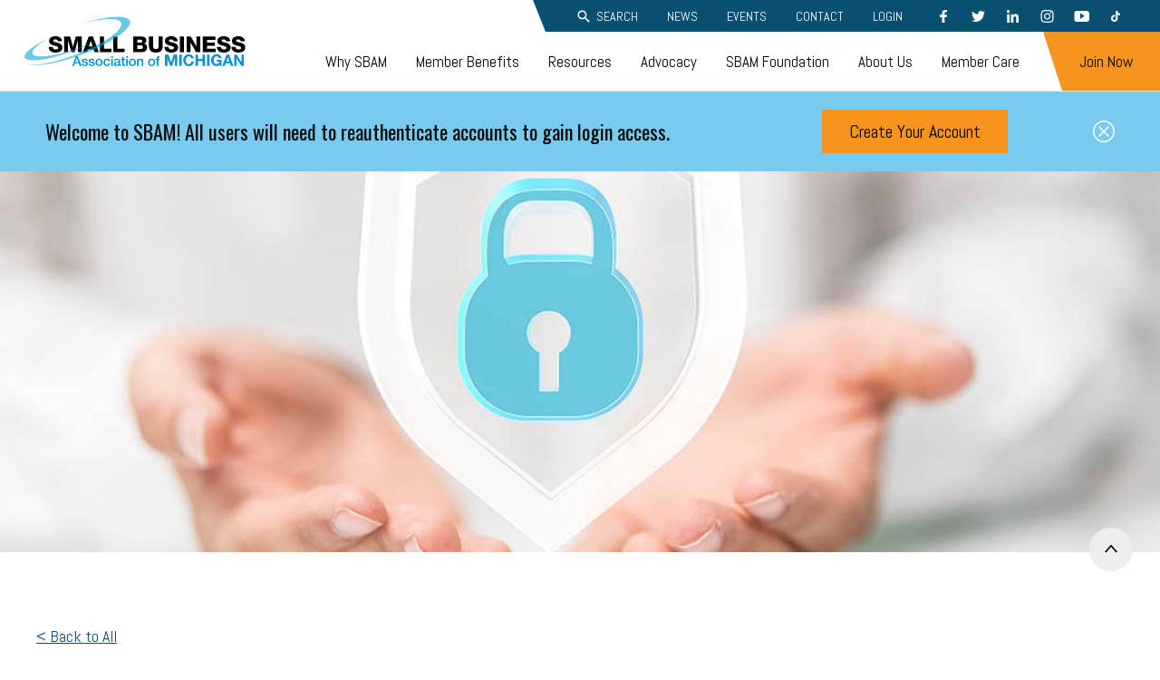

--- FILE ---
content_type: text/html; charset=UTF-8
request_url: https://www.sbam.org/are-your-security-systems-and-employees-prepared-to-fight-off-potential-hackers/
body_size: 19935
content:
<!doctype html>
<html lang="en-US">

<head>
	<title>Are Your Security Systems and Employees Prepared to Fight off Potential Hackers? - SBAM | Small Business Association of Michigan</title>
	<meta charset="UTF-8" />
	<meta content="text/html; charset=UTF-8" http-equiv="Content-Type" />
	<meta content="IE=edge,chrome=1" http-equiv="X-UA-Compatible">
	<meta content="width=device-width, initial-scale=1.0, maximum-scale=12.0, minimum-scale=1.0" name="viewport">
	<link href="https://fonts.googleapis.com/css?family=Abel|Oswald&display=swap" rel="stylesheet">

	<meta name='robots' content='index, follow, max-image-preview:large, max-snippet:-1, max-video-preview:-1' />
	<style>img:is([sizes="auto" i], [sizes^="auto," i]) { contain-intrinsic-size: 3000px 1500px }</style>
	
	<!-- This site is optimized with the Yoast SEO Premium plugin v26.8 (Yoast SEO v26.8) - https://yoast.com/product/yoast-seo-premium-wordpress/ -->
	<link rel="canonical" href="https://www.sbam.org/are-your-security-systems-and-employees-prepared-to-fight-off-potential-hackers/" />
	<meta property="og:locale" content="en_US" />
	<meta property="og:type" content="article" />
	<meta property="og:title" content="Are Your Security Systems and Employees Prepared to Fight off Potential Hackers?" />
	<meta property="og:description" content="How can you ensure that an appropriate cybersecurity system is established at your organization and verify that it is functioning effectively? Although you might not know every detail regarding IT security, as a business manager, you should understand your infrastructure and know if your policies and procedures are in place and working as intended." />
	<meta property="og:url" content="https://www.sbam.org/are-your-security-systems-and-employees-prepared-to-fight-off-potential-hackers/" />
	<meta property="og:site_name" content="SBAM | Small Business Association of Michigan" />
	<meta property="article:publisher" content="https://www.facebook.com/SmallBusinessAssociationofMichigan" />
	<meta property="article:published_time" content="2019-11-26T23:00:00+00:00" />
	<meta property="article:modified_time" content="2020-03-18T18:27:00+00:00" />
	<meta property="og:image" content="https://www.sbam.org/wp-content/uploads/2020/03/img-cybersecurity-banner.jpg" />
	<meta property="og:image:width" content="1093" />
	<meta property="og:image:height" content="498" />
	<meta property="og:image:type" content="image/jpeg" />
	<meta name="author" content="brightly_sean" />
	<meta name="twitter:card" content="summary_large_image" />
	<meta name="twitter:creator" content="@SBAM" />
	<meta name="twitter:site" content="@SBAM" />
	<meta name="twitter:label1" content="Written by" />
	<meta name="twitter:data1" content="brightly_sean" />
	<meta name="twitter:label2" content="Est. reading time" />
	<meta name="twitter:data2" content="3 minutes" />
	<script type="application/ld+json" class="yoast-schema-graph">{"@context":"https://schema.org","@graph":[{"@type":"Article","@id":"https://www.sbam.org/are-your-security-systems-and-employees-prepared-to-fight-off-potential-hackers/#article","isPartOf":{"@id":"https://www.sbam.org/are-your-security-systems-and-employees-prepared-to-fight-off-potential-hackers/"},"author":{"name":"brightly_sean","@id":"https://www.sbam.org/#/schema/person/43cc1573ff42fd117a4d007291061082"},"headline":"Are Your Security Systems and Employees Prepared to Fight off Potential Hackers?","datePublished":"2019-11-26T23:00:00+00:00","dateModified":"2020-03-18T18:27:00+00:00","mainEntityOfPage":{"@id":"https://www.sbam.org/are-your-security-systems-and-employees-prepared-to-fight-off-potential-hackers/"},"wordCount":605,"commentCount":0,"publisher":{"@id":"https://www.sbam.org/#organization"},"image":{"@id":"https://www.sbam.org/are-your-security-systems-and-employees-prepared-to-fight-off-potential-hackers/#primaryimage"},"thumbnailUrl":"https://www.sbam.org/wp-content/uploads/2020/03/img-cybersecurity-banner.jpg","keywords":["Cyber Security"],"articleSection":["Operations"],"inLanguage":"en-US"},{"@type":"WebPage","@id":"https://www.sbam.org/are-your-security-systems-and-employees-prepared-to-fight-off-potential-hackers/","url":"https://www.sbam.org/are-your-security-systems-and-employees-prepared-to-fight-off-potential-hackers/","name":"Are Your Security Systems and Employees Prepared to Fight off Potential Hackers? - SBAM | Small Business Association of Michigan","isPartOf":{"@id":"https://www.sbam.org/#website"},"primaryImageOfPage":{"@id":"https://www.sbam.org/are-your-security-systems-and-employees-prepared-to-fight-off-potential-hackers/#primaryimage"},"image":{"@id":"https://www.sbam.org/are-your-security-systems-and-employees-prepared-to-fight-off-potential-hackers/#primaryimage"},"thumbnailUrl":"https://www.sbam.org/wp-content/uploads/2020/03/img-cybersecurity-banner.jpg","datePublished":"2019-11-26T23:00:00+00:00","dateModified":"2020-03-18T18:27:00+00:00","breadcrumb":{"@id":"https://www.sbam.org/are-your-security-systems-and-employees-prepared-to-fight-off-potential-hackers/#breadcrumb"},"inLanguage":"en-US","potentialAction":[{"@type":"ReadAction","target":["https://www.sbam.org/are-your-security-systems-and-employees-prepared-to-fight-off-potential-hackers/"]}]},{"@type":"ImageObject","inLanguage":"en-US","@id":"https://www.sbam.org/are-your-security-systems-and-employees-prepared-to-fight-off-potential-hackers/#primaryimage","url":"https://www.sbam.org/wp-content/uploads/2020/03/img-cybersecurity-banner.jpg","contentUrl":"https://www.sbam.org/wp-content/uploads/2020/03/img-cybersecurity-banner.jpg","width":1093,"height":498},{"@type":"BreadcrumbList","@id":"https://www.sbam.org/are-your-security-systems-and-employees-prepared-to-fight-off-potential-hackers/#breadcrumb","itemListElement":[{"@type":"ListItem","position":1,"name":"Home","item":"https://www.sbam.org/"},{"@type":"ListItem","position":2,"name":"News","item":"https://www.sbam.org/blog-news/"},{"@type":"ListItem","position":3,"name":"Are Your Security Systems and Employees Prepared to Fight off Potential Hackers?"}]},{"@type":"WebSite","@id":"https://www.sbam.org/#website","url":"https://www.sbam.org/","name":"SBAM","description":"","publisher":{"@id":"https://www.sbam.org/#organization"},"alternateName":"Small Business Association of Michigan","potentialAction":[{"@type":"SearchAction","target":{"@type":"EntryPoint","urlTemplate":"https://www.sbam.org/?s={search_term_string}"},"query-input":{"@type":"PropertyValueSpecification","valueRequired":true,"valueName":"search_term_string"}}],"inLanguage":"en-US"},{"@type":"Organization","@id":"https://www.sbam.org/#organization","name":"Small Business Association of Michigan","url":"https://www.sbam.org/","logo":{"@type":"ImageObject","inLanguage":"en-US","@id":"https://www.sbam.org/#/schema/logo/image/","url":"https://www.sbam.org/wp-content/uploads/2020/03/img-SBAM-Logo-No-Tagline.png","contentUrl":"https://www.sbam.org/wp-content/uploads/2020/03/img-SBAM-Logo-No-Tagline.png","width":1496,"height":345,"caption":"Small Business Association of Michigan"},"image":{"@id":"https://www.sbam.org/#/schema/logo/image/"},"sameAs":["https://www.facebook.com/SmallBusinessAssociationofMichigan","https://x.com/SBAM","https://www.linkedin.com/company/sbam/","https://www.youtube.com/@smallbusinessassociationof5424"]},{"@type":"Person","@id":"https://www.sbam.org/#/schema/person/43cc1573ff42fd117a4d007291061082","name":"brightly_sean","image":{"@type":"ImageObject","inLanguage":"en-US","@id":"https://www.sbam.org/#/schema/person/image/","url":"https://secure.gravatar.com/avatar/94097c96e298095299d11bb259876a49f14c9889adbe7b2655d27a4ea44d63b9?s=96&d=mm&r=g","contentUrl":"https://secure.gravatar.com/avatar/94097c96e298095299d11bb259876a49f14c9889adbe7b2655d27a4ea44d63b9?s=96&d=mm&r=g","caption":"brightly_sean"},"url":"https://www.sbam.org/author/brightly_sean/"}]}</script>
	<!-- / Yoast SEO Premium plugin. -->


<link rel="alternate" type="application/rss+xml" title="SBAM | Small Business Association of Michigan &raquo; Are Your Security Systems and Employees Prepared to Fight off Potential Hackers? Comments Feed" href="https://www.sbam.org/are-your-security-systems-and-employees-prepared-to-fight-off-potential-hackers/feed/" />
<script type="text/javascript">
/* <![CDATA[ */
window._wpemojiSettings = {"baseUrl":"https:\/\/s.w.org\/images\/core\/emoji\/16.0.1\/72x72\/","ext":".png","svgUrl":"https:\/\/s.w.org\/images\/core\/emoji\/16.0.1\/svg\/","svgExt":".svg","source":{"concatemoji":"https:\/\/www.sbam.org\/wp-includes\/js\/wp-emoji-release.min.js?ver=6.8.3"}};
/*! This file is auto-generated */
!function(s,n){var o,i,e;function c(e){try{var t={supportTests:e,timestamp:(new Date).valueOf()};sessionStorage.setItem(o,JSON.stringify(t))}catch(e){}}function p(e,t,n){e.clearRect(0,0,e.canvas.width,e.canvas.height),e.fillText(t,0,0);var t=new Uint32Array(e.getImageData(0,0,e.canvas.width,e.canvas.height).data),a=(e.clearRect(0,0,e.canvas.width,e.canvas.height),e.fillText(n,0,0),new Uint32Array(e.getImageData(0,0,e.canvas.width,e.canvas.height).data));return t.every(function(e,t){return e===a[t]})}function u(e,t){e.clearRect(0,0,e.canvas.width,e.canvas.height),e.fillText(t,0,0);for(var n=e.getImageData(16,16,1,1),a=0;a<n.data.length;a++)if(0!==n.data[a])return!1;return!0}function f(e,t,n,a){switch(t){case"flag":return n(e,"\ud83c\udff3\ufe0f\u200d\u26a7\ufe0f","\ud83c\udff3\ufe0f\u200b\u26a7\ufe0f")?!1:!n(e,"\ud83c\udde8\ud83c\uddf6","\ud83c\udde8\u200b\ud83c\uddf6")&&!n(e,"\ud83c\udff4\udb40\udc67\udb40\udc62\udb40\udc65\udb40\udc6e\udb40\udc67\udb40\udc7f","\ud83c\udff4\u200b\udb40\udc67\u200b\udb40\udc62\u200b\udb40\udc65\u200b\udb40\udc6e\u200b\udb40\udc67\u200b\udb40\udc7f");case"emoji":return!a(e,"\ud83e\udedf")}return!1}function g(e,t,n,a){var r="undefined"!=typeof WorkerGlobalScope&&self instanceof WorkerGlobalScope?new OffscreenCanvas(300,150):s.createElement("canvas"),o=r.getContext("2d",{willReadFrequently:!0}),i=(o.textBaseline="top",o.font="600 32px Arial",{});return e.forEach(function(e){i[e]=t(o,e,n,a)}),i}function t(e){var t=s.createElement("script");t.src=e,t.defer=!0,s.head.appendChild(t)}"undefined"!=typeof Promise&&(o="wpEmojiSettingsSupports",i=["flag","emoji"],n.supports={everything:!0,everythingExceptFlag:!0},e=new Promise(function(e){s.addEventListener("DOMContentLoaded",e,{once:!0})}),new Promise(function(t){var n=function(){try{var e=JSON.parse(sessionStorage.getItem(o));if("object"==typeof e&&"number"==typeof e.timestamp&&(new Date).valueOf()<e.timestamp+604800&&"object"==typeof e.supportTests)return e.supportTests}catch(e){}return null}();if(!n){if("undefined"!=typeof Worker&&"undefined"!=typeof OffscreenCanvas&&"undefined"!=typeof URL&&URL.createObjectURL&&"undefined"!=typeof Blob)try{var e="postMessage("+g.toString()+"("+[JSON.stringify(i),f.toString(),p.toString(),u.toString()].join(",")+"));",a=new Blob([e],{type:"text/javascript"}),r=new Worker(URL.createObjectURL(a),{name:"wpTestEmojiSupports"});return void(r.onmessage=function(e){c(n=e.data),r.terminate(),t(n)})}catch(e){}c(n=g(i,f,p,u))}t(n)}).then(function(e){for(var t in e)n.supports[t]=e[t],n.supports.everything=n.supports.everything&&n.supports[t],"flag"!==t&&(n.supports.everythingExceptFlag=n.supports.everythingExceptFlag&&n.supports[t]);n.supports.everythingExceptFlag=n.supports.everythingExceptFlag&&!n.supports.flag,n.DOMReady=!1,n.readyCallback=function(){n.DOMReady=!0}}).then(function(){return e}).then(function(){var e;n.supports.everything||(n.readyCallback(),(e=n.source||{}).concatemoji?t(e.concatemoji):e.wpemoji&&e.twemoji&&(t(e.twemoji),t(e.wpemoji)))}))}((window,document),window._wpemojiSettings);
/* ]]> */
</script>
<link rel='stylesheet' id='tribe-events-pro-mini-calendar-block-styles-css' href='https://www.sbam.org/wp-content/plugins/events-calendar-pro/build/css/tribe-events-pro-mini-calendar-block.css?ver=7.7.12' type='text/css' media='all' />
<style id='wp-emoji-styles-inline-css' type='text/css'>

	img.wp-smiley, img.emoji {
		display: inline !important;
		border: none !important;
		box-shadow: none !important;
		height: 1em !important;
		width: 1em !important;
		margin: 0 0.07em !important;
		vertical-align: -0.1em !important;
		background: none !important;
		padding: 0 !important;
	}
</style>
<link rel='stylesheet' id='wp-block-library-css' href='https://www.sbam.org/wp-includes/css/dist/block-library/style.min.css?ver=6.8.3' type='text/css' media='all' />
<style id='classic-theme-styles-inline-css' type='text/css'>
/*! This file is auto-generated */
.wp-block-button__link{color:#fff;background-color:#32373c;border-radius:9999px;box-shadow:none;text-decoration:none;padding:calc(.667em + 2px) calc(1.333em + 2px);font-size:1.125em}.wp-block-file__button{background:#32373c;color:#fff;text-decoration:none}
</style>
<style id='safe-svg-svg-icon-style-inline-css' type='text/css'>
.safe-svg-cover{text-align:center}.safe-svg-cover .safe-svg-inside{display:inline-block;max-width:100%}.safe-svg-cover svg{fill:currentColor;height:100%;max-height:100%;max-width:100%;width:100%}

</style>
<style id='global-styles-inline-css' type='text/css'>
:root{--wp--preset--aspect-ratio--square: 1;--wp--preset--aspect-ratio--4-3: 4/3;--wp--preset--aspect-ratio--3-4: 3/4;--wp--preset--aspect-ratio--3-2: 3/2;--wp--preset--aspect-ratio--2-3: 2/3;--wp--preset--aspect-ratio--16-9: 16/9;--wp--preset--aspect-ratio--9-16: 9/16;--wp--preset--gradient--vivid-cyan-blue-to-vivid-purple: linear-gradient(135deg,rgba(6,147,227,1) 0%,rgb(155,81,224) 100%);--wp--preset--gradient--light-green-cyan-to-vivid-green-cyan: linear-gradient(135deg,rgb(122,220,180) 0%,rgb(0,208,130) 100%);--wp--preset--gradient--luminous-vivid-amber-to-luminous-vivid-orange: linear-gradient(135deg,rgba(252,185,0,1) 0%,rgba(255,105,0,1) 100%);--wp--preset--gradient--luminous-vivid-orange-to-vivid-red: linear-gradient(135deg,rgba(255,105,0,1) 0%,rgb(207,46,46) 100%);--wp--preset--gradient--very-light-gray-to-cyan-bluish-gray: linear-gradient(135deg,rgb(238,238,238) 0%,rgb(169,184,195) 100%);--wp--preset--gradient--cool-to-warm-spectrum: linear-gradient(135deg,rgb(74,234,220) 0%,rgb(151,120,209) 20%,rgb(207,42,186) 40%,rgb(238,44,130) 60%,rgb(251,105,98) 80%,rgb(254,248,76) 100%);--wp--preset--gradient--blush-light-purple: linear-gradient(135deg,rgb(255,206,236) 0%,rgb(152,150,240) 100%);--wp--preset--gradient--blush-bordeaux: linear-gradient(135deg,rgb(254,205,165) 0%,rgb(254,45,45) 50%,rgb(107,0,62) 100%);--wp--preset--gradient--luminous-dusk: linear-gradient(135deg,rgb(255,203,112) 0%,rgb(199,81,192) 50%,rgb(65,88,208) 100%);--wp--preset--gradient--pale-ocean: linear-gradient(135deg,rgb(255,245,203) 0%,rgb(182,227,212) 50%,rgb(51,167,181) 100%);--wp--preset--gradient--electric-grass: linear-gradient(135deg,rgb(202,248,128) 0%,rgb(113,206,126) 100%);--wp--preset--gradient--midnight: linear-gradient(135deg,rgb(2,3,129) 0%,rgb(40,116,252) 100%);--wp--preset--font-size--small: 13px;--wp--preset--font-size--medium: 20px;--wp--preset--font-size--large: 36px;--wp--preset--font-size--x-large: 42px;--wp--preset--spacing--20: 0.44rem;--wp--preset--spacing--30: 0.67rem;--wp--preset--spacing--40: 1rem;--wp--preset--spacing--50: 1.5rem;--wp--preset--spacing--60: 2.25rem;--wp--preset--spacing--70: 3.38rem;--wp--preset--spacing--80: 5.06rem;--wp--preset--shadow--natural: 6px 6px 9px rgba(0, 0, 0, 0.2);--wp--preset--shadow--deep: 12px 12px 50px rgba(0, 0, 0, 0.4);--wp--preset--shadow--sharp: 6px 6px 0px rgba(0, 0, 0, 0.2);--wp--preset--shadow--outlined: 6px 6px 0px -3px rgba(255, 255, 255, 1), 6px 6px rgba(0, 0, 0, 1);--wp--preset--shadow--crisp: 6px 6px 0px rgba(0, 0, 0, 1);}:where(.is-layout-flex){gap: 0.5em;}:where(.is-layout-grid){gap: 0.5em;}body .is-layout-flex{display: flex;}.is-layout-flex{flex-wrap: wrap;align-items: center;}.is-layout-flex > :is(*, div){margin: 0;}body .is-layout-grid{display: grid;}.is-layout-grid > :is(*, div){margin: 0;}:where(.wp-block-columns.is-layout-flex){gap: 2em;}:where(.wp-block-columns.is-layout-grid){gap: 2em;}:where(.wp-block-post-template.is-layout-flex){gap: 1.25em;}:where(.wp-block-post-template.is-layout-grid){gap: 1.25em;}.has-vivid-cyan-blue-to-vivid-purple-gradient-background{background: var(--wp--preset--gradient--vivid-cyan-blue-to-vivid-purple) !important;}.has-light-green-cyan-to-vivid-green-cyan-gradient-background{background: var(--wp--preset--gradient--light-green-cyan-to-vivid-green-cyan) !important;}.has-luminous-vivid-amber-to-luminous-vivid-orange-gradient-background{background: var(--wp--preset--gradient--luminous-vivid-amber-to-luminous-vivid-orange) !important;}.has-luminous-vivid-orange-to-vivid-red-gradient-background{background: var(--wp--preset--gradient--luminous-vivid-orange-to-vivid-red) !important;}.has-very-light-gray-to-cyan-bluish-gray-gradient-background{background: var(--wp--preset--gradient--very-light-gray-to-cyan-bluish-gray) !important;}.has-cool-to-warm-spectrum-gradient-background{background: var(--wp--preset--gradient--cool-to-warm-spectrum) !important;}.has-blush-light-purple-gradient-background{background: var(--wp--preset--gradient--blush-light-purple) !important;}.has-blush-bordeaux-gradient-background{background: var(--wp--preset--gradient--blush-bordeaux) !important;}.has-luminous-dusk-gradient-background{background: var(--wp--preset--gradient--luminous-dusk) !important;}.has-pale-ocean-gradient-background{background: var(--wp--preset--gradient--pale-ocean) !important;}.has-electric-grass-gradient-background{background: var(--wp--preset--gradient--electric-grass) !important;}.has-midnight-gradient-background{background: var(--wp--preset--gradient--midnight) !important;}.has-small-font-size{font-size: var(--wp--preset--font-size--small) !important;}.has-medium-font-size{font-size: var(--wp--preset--font-size--medium) !important;}.has-large-font-size{font-size: var(--wp--preset--font-size--large) !important;}.has-x-large-font-size{font-size: var(--wp--preset--font-size--x-large) !important;}
:where(.wp-block-post-template.is-layout-flex){gap: 1.25em;}:where(.wp-block-post-template.is-layout-grid){gap: 1.25em;}
:where(.wp-block-columns.is-layout-flex){gap: 2em;}:where(.wp-block-columns.is-layout-grid){gap: 2em;}
:root :where(.wp-block-pullquote){font-size: 1.5em;line-height: 1.6;}
</style>
<link rel='stylesheet' id='auth0-widget-css' href='https://www.sbam.org/wp-content/plugins/auth0/assets/css/main.css?ver=4.6.2' type='text/css' media='all' />
<link rel='stylesheet' id='bwg_fonts-css' href='https://www.sbam.org/wp-content/plugins/photo-gallery/css/bwg-fonts/fonts.css?ver=0.0.1' type='text/css' media='all' />
<link rel='stylesheet' id='sumoselect-css' href='https://www.sbam.org/wp-content/plugins/photo-gallery/css/sumoselect.min.css?ver=3.4.6' type='text/css' media='all' />
<link rel='stylesheet' id='mCustomScrollbar-css' href='https://www.sbam.org/wp-content/plugins/photo-gallery/css/jquery.mCustomScrollbar.min.css?ver=3.1.5' type='text/css' media='all' />
<link rel='stylesheet' id='bwg_googlefonts-css' href='https://fonts.googleapis.com/css?family=Ubuntu&#038;subset=greek,latin,greek-ext,vietnamese,cyrillic-ext,latin-ext,cyrillic' type='text/css' media='all' />
<link rel='stylesheet' id='bwg_frontend-css' href='https://www.sbam.org/wp-content/plugins/photo-gallery/css/styles.min.css?ver=1.8.37' type='text/css' media='all' />
<link rel='stylesheet' id='theme-css-css' href='https://www.sbam.org/wp-content/themes/theme/build/bundle.7068ee36.css' type='text/css' media='all' />
<script type="text/javascript" src="https://www.sbam.org/wp-includes/js/jquery/jquery.min.js?ver=3.7.1" id="jquery-core-js"></script>
<script type="text/javascript" src="https://www.sbam.org/wp-includes/js/jquery/jquery-migrate.min.js?ver=3.4.1" id="jquery-migrate-js"></script>
<script type="text/javascript" src="https://www.sbam.org/wp-content/plugins/photo-gallery/js/jquery.sumoselect.min.js?ver=3.4.6" id="sumoselect-js"></script>
<script type="text/javascript" src="https://www.sbam.org/wp-content/plugins/photo-gallery/js/tocca.min.js?ver=2.0.9" id="bwg_mobile-js"></script>
<script type="text/javascript" src="https://www.sbam.org/wp-content/plugins/photo-gallery/js/jquery.mCustomScrollbar.concat.min.js?ver=3.1.5" id="mCustomScrollbar-js"></script>
<script type="text/javascript" src="https://www.sbam.org/wp-content/plugins/photo-gallery/js/jquery.fullscreen.min.js?ver=0.6.0" id="jquery-fullscreen-js"></script>
<script type="text/javascript" id="bwg_frontend-js-extra">
/* <![CDATA[ */
var bwg_objectsL10n = {"bwg_field_required":"field is required.","bwg_mail_validation":"This is not a valid email address.","bwg_search_result":"There are no images matching your search.","bwg_select_tag":"Select Tag","bwg_order_by":"Order By","bwg_search":"Search","bwg_show_ecommerce":"Show Ecommerce","bwg_hide_ecommerce":"Hide Ecommerce","bwg_show_comments":"Show Comments","bwg_hide_comments":"Hide Comments","bwg_restore":"Restore","bwg_maximize":"Maximize","bwg_fullscreen":"Fullscreen","bwg_exit_fullscreen":"Exit Fullscreen","bwg_search_tag":"SEARCH...","bwg_tag_no_match":"No tags found","bwg_all_tags_selected":"All tags selected","bwg_tags_selected":"tags selected","play":"Play","pause":"Pause","is_pro":"","bwg_play":"Play","bwg_pause":"Pause","bwg_hide_info":"Hide info","bwg_show_info":"Show info","bwg_hide_rating":"Hide rating","bwg_show_rating":"Show rating","ok":"Ok","cancel":"Cancel","select_all":"Select all","lazy_load":"0","lazy_loader":"https:\/\/www.sbam.org\/wp-content\/plugins\/photo-gallery\/images\/ajax_loader.png","front_ajax":"0","bwg_tag_see_all":"see all tags","bwg_tag_see_less":"see less tags"};
/* ]]> */
</script>
<script type="text/javascript" src="https://www.sbam.org/wp-content/plugins/photo-gallery/js/scripts.min.js?ver=1.8.37" id="bwg_frontend-js"></script>
<link rel="https://api.w.org/" href="https://www.sbam.org/wp-json/" /><link rel="alternate" title="JSON" type="application/json" href="https://www.sbam.org/wp-json/wp/v2/posts/1527" /><link rel="EditURI" type="application/rsd+xml" title="RSD" href="https://www.sbam.org/xmlrpc.php?rsd" />
<link rel='shortlink' href='https://www.sbam.org/?p=1527' />
<link rel="alternate" title="oEmbed (JSON)" type="application/json+oembed" href="https://www.sbam.org/wp-json/oembed/1.0/embed?url=https%3A%2F%2Fwww.sbam.org%2Fare-your-security-systems-and-employees-prepared-to-fight-off-potential-hackers%2F" />
<link rel="alternate" title="oEmbed (XML)" type="text/xml+oembed" href="https://www.sbam.org/wp-json/oembed/1.0/embed?url=https%3A%2F%2Fwww.sbam.org%2Fare-your-security-systems-and-employees-prepared-to-fight-off-potential-hackers%2F&#038;format=xml" />
<meta name="tec-api-version" content="v1"><meta name="tec-api-origin" content="https://www.sbam.org"><link rel="alternate" href="https://www.sbam.org/wp-json/tribe/events/v1/" /><link rel="icon" href="https://www.sbam.org/wp-content/uploads/2020/03/cropped-SBAM-favicon-512x512-1-32x32.jpg" sizes="32x32" />
<link rel="icon" href="https://www.sbam.org/wp-content/uploads/2020/03/cropped-SBAM-favicon-512x512-1-192x192.jpg" sizes="192x192" />
<link rel="apple-touch-icon" href="https://www.sbam.org/wp-content/uploads/2020/03/cropped-SBAM-favicon-512x512-1-180x180.jpg" />
<meta name="msapplication-TileImage" content="https://www.sbam.org/wp-content/uploads/2020/03/cropped-SBAM-favicon-512x512-1-270x270.jpg" />
	<link rel="stylesheet" type="text/css" href="//cdn.jsdelivr.net/npm/slick-carousel@1.8.1/slick/slick.css" />

	<!-- Google Tag Manager -->
	<script>
		(function(w, d, s, l, i) {
			w[l] = w[l] || [];
			w[l].push({
				'gtm.start': new Date().getTime(),
				event: 'gtm.js'
			});
			var f = d.getElementsByTagName(s)[0],
				j = d.createElement(s),
				dl = l != 'dataLayer' ? '&l=' + l : '';
			j.async = true;
			j.src =
				'https://www.googletagmanager.com/gtm.js?id=' + i + dl;
			f.parentNode.insertBefore(j, f);
		})(window, document, 'script', 'dataLayer', 'GTM-W7JQF5R');
	</script>
	<!-- End Google Tag Manager -->
	<!-- Informz Starts -->
	<script>
		//-------------------------------------------------------
		var z_account = "E494F526-CC6C-4096-9CEC-7564852B6202";
		var z_collector = "SBAMC.informz.net";
		var z_cookieDomain = ".www.sbam.org";
		//-------------------------------------------------------
		(function(e, o, n, r, t, a, s) {
			e[t] || (e.GlobalSnowplowNamespace = e.GlobalSnowplowNamespace || [], e.GlobalSnowplowNamespace.push(t), e[t] = function() {
				(e[t].q = e[t].q || []).push(arguments)
			}, e[t].q = e[t].q || [], a = o.createElement(n), s = o.getElementsByTagName(n)[0], a.async = 1, a.src = r, s.parentNode.insertBefore(a, s))
		}(window, document, "script", "https://cdn.informz.net/web_trk/sp.js", "informz_trk")), informz_trk("newTracker", "infz", z_collector + "/web_trk/collector/", {
			appId: z_account,
			cookieDomain: z_cookieDomain
		}), informz_trk("setUserIdFromLocation", "_zs"), informz_trk("enableActivityTracking", 30, 15);
		informz_trk("trackPageView", null);
	</script>
	<!-- Informz Ends -->
</head>

<body id="top" class="wp-singular post-template-default single single-post postid-1527 single-format-standard wp-theme-theme tribe-no-js page-template-theme wpbdp-with-button-styles">
	<a href="#main" class="sbam-skip-link">Skip to main content</a>
	<!-- Google Tag Manager (noscript) -->
	<noscript><iframe src="https://www.googletagmanager.com/ns.html?id=GTM-W7JQF5R" height="0" width="0" style="display:none;visibility:hidden"></iframe></noscript>
	<!-- End Google Tag Manager (noscript) -->
	<header class="header">
							<a class="logo" href="https://www.sbam.org" aria-label="Small Business Associates of Michigan">
				<?xml version="1.0" encoding="UTF-8"?> <!-- Generator: Adobe Illustrator 24.1.0, SVG Export Plug-In . SVG Version: 6.00 Build 0) --> <svg xmlns="http://www.w3.org/2000/svg" xmlns:xlink="http://www.w3.org/1999/xlink" version="1.1" id="Layer_1" x="0px" y="0px" viewBox="0 0 374.98 99" xml:space="preserve"> <polygon fill="none" points="387.36,117.79 383.24,129.48 391.55,129.48 387.47,117.79 "></polygon> <g> <path fill="#0093D0" d="M90.91,72.55h2.93l6.05,15.71h-2.95l-1.47-4.16H89.2l-1.47,4.16h-2.84L90.91,72.55z M89.95,82.01h4.8 l-2.35-6.75h-0.07L89.95,82.01z"></path> <path fill="#0093D0" d="M102.71,84.6c0.07,0.73,0.35,1.25,0.84,1.54c0.48,0.29,1.06,0.44,1.74,0.44c0.23,0,0.5-0.02,0.8-0.05 c0.3-0.04,0.58-0.11,0.85-0.21c0.26-0.1,0.48-0.25,0.65-0.45c0.17-0.2,0.25-0.46,0.23-0.78c-0.01-0.32-0.13-0.59-0.35-0.79 c-0.22-0.2-0.5-0.37-0.85-0.5c-0.34-0.12-0.74-0.23-1.18-0.32c-0.44-0.09-0.89-0.18-1.34-0.29c-0.47-0.1-0.92-0.23-1.35-0.37 c-0.43-0.15-0.82-0.34-1.17-0.59c-0.34-0.25-0.62-0.57-0.83-0.96c-0.21-0.39-0.31-0.87-0.31-1.44c0-0.62,0.15-1.13,0.45-1.55 c0.3-0.42,0.68-0.76,1.14-1.01c0.46-0.26,0.98-0.44,1.54-0.54c0.56-0.1,1.1-0.15,1.62-0.15c0.59,0,1.15,0.06,1.68,0.19 c0.54,0.12,1.02,0.33,1.45,0.61c0.43,0.28,0.79,0.64,1.08,1.09c0.29,0.45,0.47,0.99,0.54,1.62h-2.62c-0.12-0.6-0.39-1-0.83-1.21 c-0.43-0.21-0.93-0.31-1.48-0.31c-0.18,0-0.38,0.01-0.63,0.04c-0.24,0.03-0.47,0.08-0.68,0.17c-0.21,0.08-0.39,0.2-0.54,0.35 c-0.15,0.15-0.22,0.36-0.22,0.6c0,0.31,0.11,0.56,0.32,0.75c0.21,0.19,0.49,0.35,0.84,0.47c0.35,0.12,0.74,0.23,1.18,0.32 c0.44,0.09,0.9,0.18,1.37,0.29c0.46,0.1,0.9,0.23,1.35,0.37c0.44,0.15,0.83,0.34,1.18,0.59c0.35,0.25,0.63,0.57,0.84,0.95 c0.21,0.38,0.32,0.85,0.32,1.41c0,0.67-0.15,1.25-0.46,1.72c-0.31,0.47-0.71,0.85-1.2,1.14c-0.49,0.29-1.04,0.51-1.64,0.64 c-0.6,0.13-1.2,0.2-1.79,0.2c-0.72,0-1.39-0.08-2-0.24c-0.61-0.16-1.14-0.41-1.59-0.74c-0.45-0.33-0.8-0.74-1.06-1.23 c-0.26-0.49-0.39-1.07-0.41-1.75H102.71z"></path> <path fill="#0093D0" d="M113.9,84.6c0.07,0.73,0.35,1.25,0.84,1.54c0.48,0.29,1.06,0.44,1.74,0.44c0.23,0,0.5-0.02,0.8-0.05 c0.3-0.04,0.58-0.11,0.85-0.21c0.26-0.1,0.48-0.25,0.65-0.45c0.17-0.2,0.25-0.46,0.23-0.78c-0.01-0.32-0.13-0.59-0.35-0.79 c-0.22-0.2-0.5-0.37-0.85-0.5c-0.34-0.12-0.74-0.23-1.18-0.32c-0.44-0.09-0.89-0.18-1.34-0.29c-0.47-0.1-0.92-0.23-1.35-0.37 c-0.43-0.15-0.82-0.34-1.17-0.59c-0.34-0.25-0.62-0.57-0.83-0.96c-0.21-0.39-0.31-0.87-0.31-1.44c0-0.62,0.15-1.13,0.45-1.55 c0.3-0.42,0.68-0.76,1.14-1.01c0.46-0.26,0.98-0.44,1.54-0.54c0.56-0.1,1.1-0.15,1.62-0.15c0.59,0,1.15,0.06,1.68,0.19 c0.54,0.12,1.02,0.33,1.45,0.61c0.43,0.28,0.79,0.64,1.08,1.09c0.29,0.45,0.47,0.99,0.54,1.62h-2.62c-0.12-0.6-0.39-1-0.83-1.21 c-0.43-0.21-0.93-0.31-1.48-0.31c-0.18,0-0.38,0.01-0.63,0.04c-0.24,0.03-0.47,0.08-0.68,0.17c-0.21,0.08-0.39,0.2-0.54,0.35 c-0.15,0.15-0.22,0.36-0.22,0.6c0,0.31,0.11,0.56,0.32,0.75c0.21,0.19,0.49,0.35,0.84,0.47c0.35,0.12,0.74,0.23,1.18,0.32 s0.9,0.18,1.37,0.29c0.46,0.1,0.9,0.23,1.35,0.37c0.44,0.15,0.83,0.34,1.18,0.59c0.35,0.25,0.63,0.57,0.84,0.95 c0.21,0.38,0.32,0.85,0.32,1.41c0,0.67-0.15,1.25-0.46,1.72c-0.31,0.47-0.71,0.85-1.2,1.14c-0.49,0.29-1.04,0.51-1.64,0.64 c-0.6,0.13-1.2,0.2-1.79,0.2c-0.72,0-1.39-0.08-2-0.24c-0.61-0.16-1.14-0.41-1.59-0.74c-0.45-0.33-0.8-0.74-1.06-1.23 c-0.26-0.49-0.39-1.07-0.41-1.75H113.9z"></path> <path fill="#0093D0" d="M128.42,88.56c-0.91,0-1.72-0.15-2.43-0.45c-0.71-0.3-1.31-0.72-1.8-1.24c-0.49-0.53-0.87-1.16-1.12-1.89 c-0.26-0.73-0.38-1.54-0.38-2.42c0-0.87,0.13-1.66,0.38-2.4c0.26-0.73,0.63-1.36,1.12-1.89c0.49-0.53,1.09-0.94,1.8-1.24 c0.71-0.3,1.52-0.45,2.43-0.45c0.91,0,1.72,0.15,2.43,0.45c0.71,0.3,1.31,0.72,1.8,1.24c0.49,0.53,0.87,1.16,1.12,1.89 c0.26,0.73,0.38,1.53,0.38,2.4c0,0.88-0.13,1.69-0.38,2.42c-0.26,0.73-0.63,1.36-1.12,1.89c-0.49,0.53-1.09,0.94-1.8,1.24 C130.14,88.41,129.33,88.56,128.42,88.56z M128.42,86.58c0.56,0,1.04-0.12,1.45-0.35c0.41-0.23,0.75-0.54,1.01-0.92 c0.26-0.38,0.46-0.81,0.58-1.29c0.12-0.48,0.19-0.96,0.19-1.46c0-0.48-0.06-0.97-0.19-1.45c-0.12-0.48-0.32-0.91-0.58-1.29 c-0.26-0.37-0.6-0.68-1.01-0.91c-0.41-0.23-0.89-0.35-1.45-0.35c-0.56,0-1.04,0.12-1.45,0.35c-0.41,0.23-0.75,0.54-1.01,0.91 c-0.26,0.37-0.46,0.8-0.58,1.29c-0.12,0.48-0.19,0.97-0.19,1.45c0,0.5,0.06,0.99,0.19,1.46c0.12,0.48,0.32,0.91,0.58,1.29 c0.26,0.38,0.6,0.69,1.01,0.92C127.38,86.47,127.87,86.58,128.42,86.58z"></path> <path fill="#0093D0" d="M143.71,80.69c-0.1-0.7-0.39-1.24-0.85-1.59c-0.46-0.36-1.04-0.54-1.75-0.54c-0.32,0-0.67,0.05-1.03,0.17 c-0.37,0.11-0.7,0.32-1.01,0.62c-0.31,0.3-0.56,0.72-0.77,1.25c-0.21,0.54-0.31,1.24-0.31,2.1c0,0.47,0.06,0.94,0.16,1.41 c0.11,0.47,0.29,0.89,0.53,1.25c0.24,0.37,0.55,0.66,0.93,0.89c0.38,0.23,0.84,0.34,1.39,0.34c0.73,0,1.34-0.23,1.81-0.68 c0.48-0.46,0.77-1.09,0.89-1.91h2.51c-0.23,1.48-0.8,2.61-1.68,3.4c-0.89,0.79-2.06,1.18-3.53,1.18c-0.89,0-1.68-0.15-2.37-0.45 c-0.68-0.3-1.26-0.71-1.73-1.23c-0.47-0.52-0.83-1.14-1.07-1.86c-0.24-0.72-0.36-1.5-0.36-2.33c0-0.85,0.12-1.65,0.35-2.4 c0.23-0.75,0.59-1.4,1.06-1.95c0.47-0.55,1.05-0.98,1.75-1.3c0.7-0.32,1.51-0.47,2.45-0.47c0.66,0,1.29,0.08,1.88,0.25 c0.59,0.17,1.12,0.42,1.58,0.76c0.46,0.34,0.84,0.76,1.13,1.28c0.29,0.51,0.47,1.12,0.53,1.83H143.71z"></path> <path fill="#0093D0" d="M148.11,72.55h2.51v2.38h-2.51V72.55z M148.11,76.88h2.51v11.37h-2.51V76.88z"></path> <path fill="#0093D0" d="M162.66,85.72c0,0.31,0.04,0.53,0.12,0.66c0.08,0.13,0.24,0.2,0.47,0.2c0.07,0,0.16,0,0.26,0 c0.1,0,0.22-0.01,0.35-0.04v1.74c-0.09,0.03-0.2,0.06-0.34,0.1c-0.14,0.04-0.28,0.07-0.43,0.1c-0.15,0.03-0.29,0.05-0.44,0.07 c-0.15,0.01-0.27,0.02-0.37,0.02c-0.51,0-0.94-0.1-1.28-0.31c-0.34-0.21-0.56-0.56-0.66-1.08c-0.5,0.48-1.11,0.84-1.84,1.06 c-0.73,0.22-1.43,0.33-2.1,0.33c-0.51,0-1-0.07-1.47-0.21c-0.47-0.14-0.88-0.34-1.24-0.62c-0.36-0.27-0.65-0.62-0.86-1.03 c-0.21-0.42-0.32-0.91-0.32-1.46c0-0.7,0.13-1.28,0.38-1.72c0.26-0.44,0.59-0.78,1.01-1.03c0.42-0.25,0.89-0.43,1.41-0.54 c0.52-0.11,1.05-0.19,1.57-0.25c0.45-0.09,0.89-0.15,1.3-0.19c0.41-0.04,0.77-0.1,1.09-0.19c0.32-0.09,0.56-0.22,0.75-0.41 c0.18-0.18,0.28-0.46,0.28-0.83c0-0.32-0.08-0.59-0.23-0.79c-0.15-0.21-0.35-0.36-0.57-0.47c-0.23-0.11-0.48-0.18-0.76-0.22 c-0.28-0.04-0.54-0.05-0.79-0.05c-0.7,0-1.28,0.15-1.74,0.44c-0.45,0.29-0.71,0.75-0.77,1.36h-2.51c0.04-0.73,0.22-1.34,0.53-1.83 c0.31-0.48,0.7-0.87,1.18-1.17c0.48-0.29,1.02-0.5,1.62-0.62c0.6-0.12,1.22-0.18,1.85-0.18c0.56,0,1.11,0.06,1.65,0.18 c0.54,0.12,1.03,0.31,1.46,0.57c0.43,0.26,0.78,0.6,1.05,1.02c0.26,0.42,0.4,0.93,0.4,1.53V85.72z M160.15,82.56 c-0.38,0.25-0.85,0.4-1.41,0.45c-0.56,0.05-1.11,0.13-1.67,0.23c-0.26,0.04-0.52,0.11-0.77,0.19c-0.25,0.08-0.47,0.19-0.66,0.33 c-0.19,0.14-0.34,0.32-0.45,0.55c-0.11,0.23-0.17,0.5-0.17,0.83c0,0.28,0.08,0.51,0.24,0.7c0.16,0.19,0.36,0.34,0.58,0.45 c0.23,0.11,0.48,0.19,0.75,0.23c0.27,0.04,0.52,0.07,0.74,0.07c0.28,0,0.58-0.04,0.9-0.11c0.32-0.07,0.63-0.2,0.91-0.37 c0.29-0.18,0.52-0.4,0.71-0.67c0.19-0.27,0.29-0.6,0.29-1V82.56z"></path> <path fill="#0093D0" d="M164,76.88h1.89v-3.41h2.51v3.41h2.27v1.87h-2.27v6.07c0,0.26,0.01,0.49,0.03,0.68 c0.02,0.19,0.07,0.35,0.15,0.48c0.08,0.13,0.2,0.23,0.36,0.3c0.16,0.07,0.38,0.1,0.66,0.1c0.18,0,0.35,0,0.53-0.01 c0.18-0.01,0.35-0.03,0.53-0.08v1.94c-0.28,0.03-0.55,0.06-0.81,0.09c-0.26,0.03-0.54,0.04-0.81,0.04c-0.66,0-1.19-0.06-1.59-0.19 c-0.4-0.12-0.72-0.31-0.95-0.55c-0.23-0.24-0.38-0.55-0.46-0.91c-0.08-0.37-0.13-0.78-0.14-1.25v-6.71H164V76.88z"></path> <path fill="#0093D0" d="M172.31,72.55h2.51v2.38h-2.51V72.55z M172.31,76.88h2.51v11.37h-2.51V76.88z"></path> <path fill="#0093D0" d="M182.54,88.56c-0.91,0-1.72-0.15-2.43-0.45c-0.71-0.3-1.31-0.72-1.8-1.24c-0.49-0.53-0.87-1.16-1.12-1.89 c-0.26-0.73-0.38-1.54-0.38-2.42c0-0.87,0.13-1.66,0.38-2.4c0.26-0.73,0.63-1.36,1.12-1.89c0.49-0.53,1.09-0.94,1.8-1.24 c0.71-0.3,1.52-0.45,2.43-0.45c0.91,0,1.72,0.15,2.43,0.45c0.71,0.3,1.31,0.72,1.8,1.24c0.49,0.53,0.87,1.16,1.12,1.89 c0.26,0.73,0.38,1.53,0.38,2.4c0,0.88-0.13,1.69-0.38,2.42c-0.26,0.73-0.63,1.36-1.12,1.89c-0.49,0.53-1.09,0.94-1.8,1.24 C184.26,88.41,183.45,88.56,182.54,88.56z M182.54,86.58c0.56,0,1.04-0.12,1.45-0.35c0.41-0.23,0.75-0.54,1.01-0.92 c0.26-0.38,0.46-0.81,0.58-1.29c0.12-0.48,0.19-0.96,0.19-1.46c0-0.48-0.06-0.97-0.19-1.45c-0.12-0.48-0.32-0.91-0.58-1.29 c-0.26-0.37-0.6-0.68-1.01-0.91c-0.41-0.23-0.89-0.35-1.45-0.35c-0.56,0-1.04,0.12-1.45,0.35c-0.41,0.23-0.75,0.54-1.01,0.91 c-0.26,0.37-0.46,0.8-0.58,1.29c-0.12,0.48-0.19,0.97-0.19,1.45c0,0.5,0.06,0.99,0.19,1.46c0.12,0.48,0.32,0.91,0.58,1.29 c0.26,0.38,0.6,0.69,1.01,0.92C181.5,86.47,181.99,86.58,182.54,86.58z"></path> <path fill="#0093D0" d="M190.15,76.88h2.38v1.67l0.04,0.04c0.38-0.63,0.88-1.12,1.5-1.48c0.62-0.36,1.3-0.54,2.05-0.54 c1.25,0,2.23,0.32,2.95,0.97c0.72,0.65,1.08,1.61,1.08,2.9v7.81h-2.51V81.1c-0.03-0.89-0.22-1.54-0.57-1.95 c-0.35-0.4-0.9-0.61-1.65-0.61c-0.43,0-0.81,0.08-1.14,0.23c-0.34,0.15-0.62,0.37-0.86,0.64c-0.24,0.27-0.42,0.59-0.55,0.96 c-0.13,0.37-0.2,0.76-0.2,1.17v6.71h-2.51V76.88z"></path> <path fill="#0093D0" d="M213.67,88.56c-0.91,0-1.72-0.15-2.43-0.45c-0.71-0.3-1.31-0.72-1.8-1.24c-0.49-0.53-0.87-1.16-1.12-1.89 c-0.26-0.73-0.38-1.54-0.38-2.42c0-0.87,0.13-1.66,0.38-2.4c0.26-0.73,0.63-1.36,1.12-1.89c0.49-0.53,1.09-0.94,1.8-1.24 c0.71-0.3,1.52-0.45,2.43-0.45c0.91,0,1.72,0.15,2.43,0.45c0.71,0.3,1.31,0.72,1.8,1.24c0.49,0.53,0.87,1.16,1.12,1.89 c0.26,0.73,0.38,1.53,0.38,2.4c0,0.88-0.13,1.69-0.38,2.42c-0.26,0.73-0.63,1.36-1.12,1.89c-0.49,0.53-1.09,0.94-1.8,1.24 C215.39,88.41,214.58,88.56,213.67,88.56z M213.67,86.58c0.56,0,1.04-0.12,1.45-0.35c0.41-0.23,0.75-0.54,1.01-0.92 c0.26-0.38,0.46-0.81,0.58-1.29c0.12-0.48,0.19-0.96,0.19-1.46c0-0.48-0.06-0.97-0.19-1.45c-0.12-0.48-0.32-0.91-0.58-1.29 c-0.26-0.37-0.6-0.68-1.01-0.91c-0.41-0.23-0.89-0.35-1.45-0.35c-0.56,0-1.04,0.12-1.45,0.35c-0.41,0.23-0.75,0.54-1.01,0.91 c-0.26,0.37-0.46,0.8-0.58,1.29c-0.12,0.48-0.19,0.97-0.19,1.45c0,0.5,0.06,0.99,0.19,1.46c0.12,0.48,0.32,0.91,0.58,1.29 c0.26,0.38,0.6,0.69,1.01,0.92C212.63,86.47,213.12,86.58,213.67,86.58z"></path> <path fill="#0093D0" d="M220.16,76.88h1.87v-0.95c0-0.72,0.09-1.3,0.26-1.75c0.18-0.45,0.41-0.79,0.7-1.03 c0.29-0.24,0.63-0.4,1-0.48c0.37-0.08,0.77-0.12,1.18-0.12c0.81,0,1.39,0.05,1.76,0.15v1.96c-0.16-0.04-0.33-0.08-0.52-0.1 c-0.18-0.02-0.4-0.03-0.65-0.03c-0.34,0-0.63,0.08-0.87,0.24c-0.24,0.16-0.36,0.48-0.36,0.95v1.17h2.13v1.87h-2.13v9.5h-2.51v-9.5 h-1.87V76.88z"></path> <path fill="#0093D0" d="M241.07,69.83l4.31,12.67h0.05l4.08-12.67h5.7v18.42h-3.79V75.2h-0.05l-4.51,13.05h-3.12l-4.51-12.93h-0.05 v12.93h-3.79V69.83H241.07z"></path> <path fill="#0093D0" d="M262.56,69.83v18.42h-4.05V69.83H262.56z"></path> <path fill="#0093D0" d="M277.68,74.75c-0.24-0.39-0.54-0.73-0.9-1.02c-0.36-0.29-0.77-0.52-1.23-0.68 c-0.46-0.16-0.93-0.25-1.43-0.25c-0.91,0-1.69,0.18-2.32,0.53c-0.64,0.35-1.15,0.83-1.55,1.42c-0.4,0.59-0.68,1.27-0.86,2.02 c-0.18,0.76-0.27,1.54-0.27,2.35c0,0.77,0.09,1.53,0.27,2.26c0.18,0.73,0.47,1.39,0.86,1.97c0.4,0.58,0.91,1.05,1.55,1.41 c0.64,0.35,1.41,0.53,2.32,0.53c1.24,0,2.21-0.38,2.9-1.14c0.7-0.76,1.12-1.75,1.28-2.99h3.92c-0.1,1.15-0.37,2.19-0.8,3.12 c-0.43,0.93-1,1.72-1.7,2.37c-0.71,0.65-1.53,1.15-2.48,1.5c-0.95,0.34-1.99,0.52-3.12,0.52c-1.41,0-2.68-0.25-3.81-0.74 c-1.13-0.49-2.08-1.17-2.85-2.03c-0.77-0.86-1.37-1.87-1.78-3.03c-0.41-1.16-0.62-2.41-0.62-3.75c0-1.38,0.21-2.65,0.62-3.83 c0.41-1.18,1.01-2.21,1.78-3.08c0.77-0.88,1.72-1.56,2.85-2.06c1.13-0.5,2.4-0.75,3.81-0.75c1.01,0,1.97,0.15,2.88,0.44 c0.9,0.29,1.71,0.72,2.42,1.28c0.71,0.56,1.3,1.25,1.77,2.08c0.46,0.83,0.76,1.77,0.88,2.84h-3.92 C278.08,75.56,277.92,75.14,277.68,74.75z"></path> <path fill="#0093D0" d="M288.78,69.83v7.07h7.46v-7.07h4.05v18.42h-4.05v-7.95h-7.46v7.95h-4.05V69.83H288.78z"></path> <path fill="#0093D0" d="M307.64,69.83v18.42h-4.05V69.83H307.64z"></path> <path fill="#0093D0" d="M321.85,88.11c-0.88,0.37-1.76,0.55-2.66,0.55c-1.41,0-2.68-0.25-3.81-0.74c-1.13-0.49-2.08-1.17-2.85-2.03 c-0.77-0.86-1.37-1.87-1.78-3.03c-0.41-1.16-0.62-2.41-0.62-3.75c0-1.38,0.21-2.65,0.62-3.83c0.41-1.18,1.01-2.21,1.78-3.08 c0.77-0.88,1.72-1.56,2.85-2.06c1.13-0.5,2.4-0.75,3.81-0.75c0.95,0,1.86,0.14,2.75,0.42c0.89,0.28,1.69,0.7,2.4,1.25 c0.71,0.55,1.3,1.23,1.77,2.04c0.46,0.81,0.75,1.74,0.85,2.79h-3.87c-0.24-1.03-0.71-1.81-1.39-2.32c-0.69-0.52-1.52-0.77-2.5-0.77 c-0.91,0-1.69,0.18-2.32,0.53c-0.64,0.35-1.15,0.83-1.55,1.42c-0.4,0.59-0.68,1.27-0.86,2.02c-0.18,0.76-0.27,1.54-0.27,2.35 c0,0.77,0.09,1.53,0.27,2.26c0.18,0.73,0.47,1.39,0.86,1.97c0.4,0.58,0.91,1.05,1.55,1.41c0.64,0.35,1.41,0.53,2.32,0.53 c1.34,0,2.38-0.34,3.11-1.02c0.73-0.68,1.16-1.66,1.28-2.95h-4.08V78.3h7.74v9.96h-2.58l-0.41-2.09 C323.53,87.09,322.73,87.74,321.85,88.11z"></path> <path fill="#0093D0" d="M339.45,69.83l6.89,18.42h-4.21l-1.39-4.1h-6.89l-1.44,4.1h-4.08l6.97-18.42H339.45z M339.68,81.13 l-2.32-6.76h-0.05l-2.4,6.76H339.68z"></path> <path fill="#0093D0" d="M351.7,69.83l7.69,12.36h0.05V69.83h3.79v18.42h-4.05l-7.66-12.33h-0.05v12.33h-3.79V69.83H351.7z"></path> </g> <g> <path d="M53.26,57.33c0.14,3.02,1.98,4,4.86,4c2.02,0,4.1-0.72,4.1-2.63c0-2.3-3.67-2.7-7.38-3.74c-3.64-1.04-7.52-2.66-7.52-7.42 c0-5.62,5.65-7.81,10.47-7.81c5.08,0,10.29,2.52,10.29,8.28h-6.69c0.11-2.3-2.12-3.1-4.14-3.1c-1.44,0-3.24,0.5-3.24,2.2 c0,2.02,3.71,2.34,7.45,3.38c3.71,1.04,7.45,2.77,7.45,7.42c0,6.51-5.54,8.6-11.19,8.6c-5.87,0-11.16-2.59-11.16-9.18H53.26z"></path> <path d="M71.72,40.27h9.86l4.43,17.13h0.07l4.43-17.13h9.86v25.7h-6.3V46.46h-0.07l-5.4,19.51H83.5l-5.4-19.51h-0.07v19.51h-6.3 V40.27z"></path> <path d="M111.65,40.27h6.8l9.61,25.7h-6.98l-1.58-4.61h-8.96l-1.62,4.61h-6.88L111.65,40.27z M112.08,56.4h5.83l-2.84-9h-0.07 L112.08,56.4z"></path> <path d="M129.65,40.27h6.7v19.94h11.99v5.76h-18.68V40.27z"></path> <path d="M151.28,40.27h6.7v19.94h11.99v5.76h-18.68V40.27z"></path> <path d="M183.9,40.27h12.02c4.43-0.11,9.29,1.12,9.29,6.44c0,2.3-1.37,4.18-3.38,5.18c2.74,0.83,4.43,3.17,4.43,6.08 c0,6.12-4.5,7.99-10.01,7.99H183.9V40.27z M190.59,50.39h5.18c1.15,0,2.74-0.61,2.74-2.45c0-1.87-1.33-2.48-2.74-2.48h-5.18V50.39z M190.59,60.61h5.36c2.12,0,3.6-0.76,3.6-2.88c0-2.27-1.58-3.02-3.6-3.02h-5.36V60.61z"></path> <path d="M231.74,55.35c0,7.45-3.42,11.16-11.2,11.16c-7.77,0-11.19-3.71-11.19-11.16V40.27h6.7v15.48c0,3.31,1.19,5,4.5,5 c3.31,0,4.5-1.69,4.5-5V40.27h6.7V55.35z"></path> <path d="M241.07,57.33c0.14,3.02,1.98,4,4.86,4c2.02,0,4.1-0.72,4.1-2.63c0-2.3-3.67-2.7-7.38-3.74c-3.64-1.04-7.52-2.66-7.52-7.42 c0-5.62,5.65-7.81,10.47-7.81c5.08,0,10.29,2.52,10.29,8.28h-6.7c0.11-2.3-2.12-3.1-4.14-3.1c-1.44,0-3.24,0.5-3.24,2.2 c0,2.02,3.71,2.34,7.45,3.38c3.71,1.04,7.45,2.77,7.45,7.42c0,6.51-5.54,8.6-11.19,8.6c-5.87,0-11.16-2.59-11.16-9.18H241.07z"></path> <path d="M259.5,40.27h6.7v25.7h-6.7V40.27z"></path> <path d="M270.41,40.27h6.88l8.93,15.84h0.07V40.27h6.3v25.7h-6.88l-8.93-16.02h-0.07v16.02h-6.3V40.27z"></path> <path d="M296.79,40.27h20.48v5.36h-13.79v4.5h12.6v5.18h-12.6v4.89h14.15v5.76h-20.84V40.27z"></path> <path d="M326.31,57.33c0.14,3.02,1.98,4,4.86,4c2.02,0,4.1-0.72,4.1-2.63c0-2.3-3.67-2.7-7.38-3.74c-3.63-1.04-7.52-2.66-7.52-7.42 c0-5.62,5.65-7.81,10.47-7.81c5.08,0,10.29,2.52,10.29,8.28h-6.7c0.11-2.3-2.12-3.1-4.14-3.1c-1.44,0-3.24,0.5-3.24,2.2 c0,2.02,3.71,2.34,7.45,3.38c3.71,1.04,7.45,2.77,7.45,7.42c0,6.51-5.54,8.6-11.19,8.6c-5.87,0-11.16-2.59-11.16-9.18H326.31z"></path> <path d="M349.97,57.33c0.14,3.02,1.98,4,4.86,4c2.02,0,4.1-0.72,4.1-2.63c0-2.3-3.67-2.7-7.38-3.74c-3.63-1.04-7.52-2.66-7.52-7.42 c0-5.62,5.65-7.81,10.47-7.81c5.08,0,10.29,2.52,10.29,8.28h-6.7c0.11-2.3-2.12-3.1-4.14-3.1c-1.44,0-3.24,0.5-3.24,2.2 c0,2.02,3.71,2.34,7.45,3.38c3.71,1.04,7.45,2.77,7.45,7.42c0,6.51-5.54,8.6-11.19,8.6c-5.87,0-11.16-2.59-11.16-9.18H349.97z"></path> </g> <g> <path opacity="0.6" fill="#00A6D9" d="M20.44,68.32c-2.29-6.04,10.3-16.88,31.09-28.14C23.49,53.56,5.22,67.5,7.94,74.67 c3.51,9.25,40.61,3.73,82.86-12.32c14.66-5.57,28.02-11.68,39.06-17.66c-8.13,3.88-17.07,7.71-26.57,11.32 C61.05,72.06,23.95,77.57,20.44,68.32z"></path> <g> <path opacity="0.6" fill="#00A6D9" d="M95.26,21C131.38,9.98,160.47,8.28,164.16,18c4.39,11.56-28.8,34.88-74.14,52.1 C59.34,81.75,30.97,87.61,14.47,86.6c16.01,3.26,49.29-2.8,85.62-16.6c47.9-18.19,82.94-42.94,78.26-55.27 C174.07,3.46,138.03,6.48,95.26,21z"></path> </g> </g> </svg> 			</a>
		
		<div class="right">
			<div class="top">
				<div class="search-wrap">
					<div class="search-form">
						<form action="/" method="get">
							<a class="supernav-search-toggle" tabindex="0">
								<div class="icon"></div>Search
							</a>
															<input id="search" aria-label="Search Form" type="hidden" name="post_type" value="post" />
														<input id="search" aria-label="Search Form" type="text" name="s" placeholder="Input search text" value="" />
						</form>
					</div>
				</div>
				<nav id="site-navigation" class="main-nav">
					<div class="menu-super-nav-container"><ul id="super-nav" class="menu"><li id="menu-item-14847" class="menu-item menu-item-type-post_type menu-item-object-page current_page_parent menu-item-14847"><a href="https://www.sbam.org/blog-news/">News</a></li>
<li id="menu-item-14848" class="menu-item menu-item-type-custom menu-item-object-custom menu-item-14848"><a href="/events/">Events</a></li>
<li id="menu-item-6906" class="menu-item menu-item-type-post_type menu-item-object-page menu-item-6906"><a href="https://www.sbam.org/contact/">Contact</a></li>
</ul></div>				</nav>

				<a class="login-link" href="/wp-login.php">Login</a>				
				<ul class="social-icons">
																															<li>
								<a href="https://www.facebook.com/SmallBusinessAssociationofMichigan" target="_blank" class="social-icon facebook">
									<span class="screen-reader-text">facebook</span>
								</a>
							</li>
																																					<li>
								<a href="https://twitter.com/SBAM" target="_blank" class="social-icon twitter">
									<span class="screen-reader-text">twitter</span>
								</a>
							</li>
																																					<li>
								<a href="https://www.linkedin.com/company/sbam/" target="_blank" class="social-icon linkedin">
									<span class="screen-reader-text">linkedin</span>
								</a>
							</li>
																																					<li>
								<a href="https://www.instagram.com/smallbusinessassocofmichigan/" target="_blank" class="social-icon instagram">
									<span class="screen-reader-text">instagram</span>
								</a>
							</li>
																																					<li>
								<a href="https://www.youtube.com/channel/UC8RW696tHH-di8-6Y5qrLmQ?view_as=subscriber" target="_blank" class="social-icon youtube">
									<span class="screen-reader-text">youtube</span>
								</a>
							</li>
																																					<li>
								<a href="https://www.tiktok.com/@smallbusinessassocmi" target="_blank" class="social-icon tiktok">
									<span class="screen-reader-text">tiktok</span>
								</a>
							</li>
															</ul>
			</div>
			<div class="bottom">
				<nav id="site-navigation" class="main-nav">
					<div class="menu-main-menu-container"><ul id="primary-menu" class="menu"><li id="menu-item-699" class="menu-item menu-item-type-post_type menu-item-object-page menu-item-699"><a href="https://www.sbam.org/why-join-sbam/">Why SBAM</a></li>
<li id="menu-item-13428" class="menu-item menu-item-type-post_type menu-item-object-page menu-item-has-children menu-item-13428"><a href="https://www.sbam.org/member-benefits/">Member Benefits</a>
<ul class="sub-menu">
	<li id="menu-item-13528" class="menu-item menu-item-type-post_type menu-item-object-page menu-item-has-children menu-item-13528"><a href="https://www.sbam.org/member-benefits/">Member Benefits Overview</a>
	<ul class="sub-menu">
		<li id="menu-item-31173" class="menu-item menu-item-type-post_type menu-item-object-page menu-item-31173"><a href="https://www.sbam.org/member-benefits/certification-opportunities/">Certification Opportunities</a></li>
		<li id="menu-item-23483" class="menu-item menu-item-type-post_type menu-item-object-page menu-item-23483"><a href="https://www.sbam.org/resources/owner2owner/">Business Owner Networking</a></li>
		<li id="menu-item-23546" class="menu-item menu-item-type-post_type menu-item-object-page menu-item-23546"><a href="https://www.sbam.org/advocacy/">Grassroots Network</a></li>
	</ul>
</li>
	<li id="menu-item-13102" class="menu-item menu-item-type-post_type menu-item-object-page menu-item-has-children menu-item-13102"><a href="https://www.sbam.org/member-benefits/attract-retain/">Attract &#038; Retain Employees</a>
	<ul class="sub-menu">
		<li id="menu-item-13098" class="menu-item menu-item-type-post_type menu-item-object-page menu-item-13098"><a href="https://www.sbam.org/health-insurance/">Health, Dental &amp; Vision Insurance</a></li>
		<li id="menu-item-28423" class="menu-item menu-item-type-post_type menu-item-object-page menu-item-28423"><a href="https://www.sbam.org/life-and-disability-insurance/">Life &amp; Disability Insurance</a></li>
		<li id="menu-item-27655" class="menu-item menu-item-type-post_type menu-item-object-page menu-item-27655"><a href="https://www.sbam.org/composite-rating/">Composite Rating</a></li>
		<li id="menu-item-31532" class="menu-item menu-item-type-post_type menu-item-object-page menu-item-31532"><a href="https://www.sbam.org/professional-employer-organization-services/">Professional Employer Organization</a></li>
		<li id="menu-item-19378" class="menu-item menu-item-type-post_type menu-item-object-page menu-item-19378"><a href="https://www.sbam.org/retirement/">Pooled Employer Retirement Plan</a></li>
		<li id="menu-item-31423" class="menu-item menu-item-type-post_type menu-item-object-page menu-item-31423"><a href="https://www.sbam.org/stunio/">Stunio Hiring Services</a></li>
		<li id="menu-item-31789" class="menu-item menu-item-type-post_type menu-item-object-page menu-item-31789"><a href="https://www.sbam.org/axios-recruitment-solutions/">Axios Recruitment Solutions</a></li>
		<li id="menu-item-13314" class="menu-item menu-item-type-post_type menu-item-object-page menu-item-13314"><a href="https://www.sbam.org/member-benefits/attract-retain/education-training/">Education &#038; Training</a></li>
	</ul>
</li>
	<li id="menu-item-13099" class="menu-item menu-item-type-post_type menu-item-object-page menu-item-has-children menu-item-13099"><a href="https://www.sbam.org/member-benefits/staycompliant/">Stay Compliant</a>
	<ul class="sub-menu">
		<li id="menu-item-16178" class="menu-item menu-item-type-post_type menu-item-object-page menu-item-16178"><a href="https://www.sbam.org/ask-an-expert/">Ask An Expert</a></li>
		<li id="menu-item-25787" class="menu-item menu-item-type-post_type menu-item-object-page menu-item-25787"><a href="https://www.sbam.org/member-benefits/staycompliant/complete-human-resources-solutions/">Human Resources Solutions</a></li>
		<li id="menu-item-31790" class="menu-item menu-item-type-post_type menu-item-object-page menu-item-31790"><a href="https://www.sbam.org/human-resources-made-easy/">HR Toolkit</a></li>
		<li id="menu-item-13320" class="menu-item menu-item-type-post_type menu-item-object-page menu-item-13320"><a href="https://www.sbam.org/member-benefits/staycompliant/cobra-administration/">COBRA Administration</a></li>
		<li id="menu-item-13318" class="menu-item menu-item-type-post_type menu-item-object-page menu-item-13318"><a href="https://www.sbam.org/member-benefits/staycompliant/premium-only-plan-flexible-spending-and-health-care-accounts/">Premium Only Plans &#038; Flexible Spending Accounts</a></li>
		<li id="menu-item-13326" class="menu-item menu-item-type-post_type menu-item-object-page menu-item-13326"><a href="https://www.sbam.org/member-benefits/staycompliant/summary-plan-descriptions/">Summary Plan Descriptions</a></li>
		<li id="menu-item-13323" class="menu-item menu-item-type-post_type menu-item-object-page menu-item-13323"><a href="https://www.sbam.org/member-benefits/staycompliant/erisa-compliance/">ERISA-ACA Compliance</a></li>
	</ul>
</li>
	<li id="menu-item-13303" class="menu-item menu-item-type-post_type menu-item-object-page menu-item-has-children menu-item-13303"><a href="https://www.sbam.org/member-benefits/save-money-on-expenses/">Save Money on Expenses</a>
	<ul class="sub-menu">
		<li id="menu-item-29915" class="menu-item menu-item-type-post_type menu-item-object-page menu-item-29915"><a href="https://www.sbam.org/founderscard/">Business, Lifestyle &#038; Travel</a></li>
		<li id="menu-item-13810" class="menu-item menu-item-type-post_type menu-item-object-page menu-item-13810"><a href="https://www.sbam.org/member-benefits/save-money-on-expenses/energy-solutions/">Energy Solutions</a></li>
		<li id="menu-item-29088" class="menu-item menu-item-type-post_type menu-item-object-page menu-item-29088"><a href="https://www.sbam.org/member-benefits/save-money-on-expenses/shipping/">Shipping Services</a></li>
		<li id="menu-item-26847" class="menu-item menu-item-type-post_type menu-item-object-page menu-item-26847"><a href="https://www.sbam.org/self-employment-tax-credit/">Self-Employment Tax Credit</a></li>
		<li id="menu-item-13993" class="menu-item menu-item-type-post_type menu-item-object-page menu-item-13993"><a href="https://www.sbam.org/member-benefits/save-money-on-expenses/collection-services/">Collection Services</a></li>
	</ul>
</li>
	<li id="menu-item-28467" class="menu-item menu-item-type-post_type menu-item-object-page menu-item-has-children menu-item-28467"><a href="https://www.sbam.org/member-benefits/protect-secure/">Be Protected &amp; Secure</a>
	<ul class="sub-menu">
		<li id="menu-item-18968" class="menu-item menu-item-type-post_type menu-item-object-page menu-item-18968"><a href="https://www.sbam.org/member-benefits/legal-services/">Legal Services</a></li>
		<li id="menu-item-13313" class="menu-item menu-item-type-post_type menu-item-object-page menu-item-13313"><a href="https://www.sbam.org/member-benefits/attract-retain/workers-compensation/">Workers’ Compensation Insurance</a></li>
		<li id="menu-item-23409" class="menu-item menu-item-type-post_type menu-item-object-page menu-item-23409"><a href="https://www.sbam.org/riskaware/">Cyber Risk Scanning Tool</a></li>
		<li id="menu-item-20845" class="menu-item menu-item-type-post_type menu-item-object-page menu-item-20845"><a href="https://www.sbam.org/member-benefits/senscy/">Cybersecurity Concierge Services</a></li>
		<li id="menu-item-23661" class="menu-item menu-item-type-post_type menu-item-object-page menu-item-23661"><a href="https://www.sbam.org/cyber-liability-insurance-coverage/">Cyber Liability Insurance Coverage</a></li>
	</ul>
</li>
</ul>
</li>
<li id="menu-item-14001" class="menu-item menu-item-type-post_type menu-item-object-page menu-item-has-children menu-item-14001"><a href="https://www.sbam.org/resources/">Resources</a>
<ul class="sub-menu">
	<li id="menu-item-31172" class="menu-item menu-item-type-post_type menu-item-object-page menu-item-31172"><a href="https://www.sbam.org/member-benefits/certification-opportunities/">Certification Opportunities</a></li>
	<li id="menu-item-13780" class="menu-item menu-item-type-post_type menu-item-object-page menu-item-13780"><a href="https://www.sbam.org/resources/owner2owner/">Business Owner Networking</a></li>
	<li id="menu-item-30300" class="menu-item menu-item-type-post_type menu-item-object-page menu-item-30300"><a href="https://www.sbam.org/bbb-education-foundation/">BBB Education Foundation</a></li>
	<li id="menu-item-23478" class="menu-item menu-item-type-post_type menu-item-object-page menu-item-has-children menu-item-23478"><a href="https://www.sbam.org/media-hub/">Media Hub</a>
	<ul class="sub-menu">
		<li id="menu-item-23804" class="menu-item menu-item-type-post_type menu-item-object-page menu-item-23804"><a href="https://www.sbam.org/resources/focus-on-small-business-magazine-archives/">FOCUS on Small Business Magazine</a></li>
		<li id="menu-item-29220" class="menu-item menu-item-type-post_type menu-item-object-page menu-item-29220"><a href="https://www.sbam.org/resources/sbam-webinar-archives/">SBAM Webinar Archives</a></li>
	</ul>
</li>
	<li id="menu-item-13719" class="menu-item menu-item-type-post_type menu-item-object-page menu-item-13719"><a href="https://www.sbam.org/resources/wednesday-wisdom-archives/">Wednesday Wisdom</a></li>
</ul>
</li>
<li id="menu-item-13495" class="menu-item menu-item-type-post_type menu-item-object-page menu-item-has-children menu-item-13495"><a href="https://www.sbam.org/sbam-legislative-agenda/advocacy-2/">Advocacy</a>
<ul class="sub-menu">
	<li id="menu-item-26606" class="menu-item menu-item-type-post_type menu-item-object-page menu-item-26606"><a href="https://www.sbam.org/sbam-policy-positions/">SBAM Policy Positions</a></li>
	<li id="menu-item-21702" class="menu-item menu-item-type-post_type menu-item-object-page menu-item-has-children menu-item-21702"><a href="https://www.sbam.org/become-a-small-business-advocate/">Become An SBAM Advocacy Champion</a>
	<ul class="sub-menu">
		<li id="menu-item-31094" class="menu-item menu-item-type-post_type menu-item-object-page menu-item-31094"><a href="https://www.sbam.org/graduated-income-tax-proposal/">Graduated Income Tax Proposal</a></li>
		<li id="menu-item-29143" class="menu-item menu-item-type-post_type menu-item-object-page menu-item-29143"><a href="https://www.sbam.org/calls-to-action/">Calls to Action</a></li>
		<li id="menu-item-718" class="menu-item menu-item-type-post_type menu-item-object-page menu-item-718"><a href="https://www.sbam.org/advocacy/">Grassroots Network</a></li>
	</ul>
</li>
	<li id="menu-item-15416" class="menu-item menu-item-type-post_type menu-item-object-page menu-item-15416"><a href="https://www.sbam.org/small-biz-pac/">Small Biz PAC</a></li>
	<li id="menu-item-16613" class="menu-item menu-item-type-post_type menu-item-object-page menu-item-16613"><a href="https://www.sbam.org/mainstreet-legislative-consulting-services/">MainStreet Legislative Consulting Services</a></li>
</ul>
</li>
<li id="menu-item-27587" class="menu-item menu-item-type-post_type menu-item-object-page menu-item-has-children menu-item-27587"><a href="https://www.sbam.org/sbam-foundation/">SBAM Foundation</a>
<ul class="sub-menu">
	<li id="menu-item-27588" class="menu-item menu-item-type-post_type menu-item-object-page menu-item-has-children menu-item-27588"><a href="https://www.sbam.org/sbam-foundation/">SBAM Foundation</a>
	<ul class="sub-menu">
		<li id="menu-item-27589" class="menu-item menu-item-type-post_type menu-item-object-page menu-item-27589"><a href="https://www.sbam.org/sbam-foundation/about-the-sbam-foundation/">Staff &#038; Board of Directors</a></li>
	</ul>
</li>
	<li id="menu-item-27591" class="menu-item menu-item-type-custom menu-item-object-custom menu-item-has-children menu-item-27591"><a href="/sbam-foundation/small-business-support-hub-sbsh-grant-program/">Small Business Support Hub Grant Program</a>
	<ul class="sub-menu">
		<li id="menu-item-31200" class="menu-item menu-item-type-post_type menu-item-object-page menu-item-31200"><a href="https://www.sbam.org/sbsh-course-programs/">SBSH Course Programs</a></li>
		<li id="menu-item-29152" class="menu-item menu-item-type-post_type menu-item-object-page menu-item-29152"><a href="https://www.sbam.org/certification-opportunities-for-sbsh-grant-participants/">Certification Opportunities for SBSH Grant Participants</a></li>
	</ul>
</li>
	<li id="menu-item-28717" class="menu-item menu-item-type-post_type menu-item-object-page menu-item-28717"><a href="https://www.sbam.org/sbam-foundation/womens-entrepreneurial-fellowship/">Women’s Entrepreneurial Fellowship</a></li>
	<li id="menu-item-30741" class="menu-item menu-item-type-post_type menu-item-object-page menu-item-30741"><a href="https://www.sbam.org/michigan-entrepreneurship-score-card/">Michigan Entrepreneurship Score Card</a></li>
</ul>
</li>
<li id="menu-item-721" class="menu-item menu-item-type-post_type menu-item-object-page menu-item-has-children menu-item-721"><a href="https://www.sbam.org/about-us/">About Us</a>
<ul class="sub-menu">
	<li id="menu-item-31328" class="menu-item menu-item-type-post_type menu-item-object-page menu-item-31328"><a href="https://www.sbam.org/sbam-store/">SBAM Store</a></li>
	<li id="menu-item-13474" class="menu-item menu-item-type-post_type menu-item-object-page menu-item-has-children menu-item-13474"><a href="https://www.sbam.org/about-us/">About SBAM</a>
	<ul class="sub-menu">
		<li id="menu-item-23462" class="menu-item menu-item-type-post_type menu-item-object-page menu-item-23462"><a href="https://www.sbam.org/sbam-staff/">SBAM Staff</a></li>
		<li id="menu-item-13466" class="menu-item menu-item-type-post_type menu-item-object-page menu-item-13466"><a href="https://www.sbam.org/about-us/board-of-directors/">Board of Directors</a></li>
	</ul>
</li>
	<li id="menu-item-30610" class="menu-item menu-item-type-post_type menu-item-object-page menu-item-30610"><a href="https://www.sbam.org/about-us/join-our-team/">Join Our Team</a></li>
	<li id="menu-item-23553" class="menu-item menu-item-type-post_type menu-item-object-page menu-item-23553"><a href="https://www.sbam.org/member-referrals/">Refer a Small Business to SBAM</a></li>
	<li id="menu-item-23465" class="menu-item menu-item-type-post_type menu-item-object-page menu-item-has-children menu-item-23465"><a href="https://www.sbam.org/sbam-member-directories/">SBAM Member Directories</a>
	<ul class="sub-menu">
		<li id="menu-item-14175" class="menu-item menu-item-type-custom menu-item-object-custom menu-item-14175"><a href="https://member.sbam.org/membership/directory">Member Directory</a></li>
		<li id="menu-item-15737" class="menu-item menu-item-type-post_type menu-item-object-page menu-item-15737"><a href="https://www.sbam.org/about-us/friends-of-small-business/">Friends of Small Business</a></li>
	</ul>
</li>
	<li id="menu-item-13473" class="menu-item menu-item-type-post_type menu-item-object-page menu-item-13473"><a href="https://www.sbam.org/about-us/strategic-partner-affiliations/">Strategic Partner Affiliations</a></li>
	<li id="menu-item-13467" class="menu-item menu-item-type-post_type menu-item-object-page menu-item-13467"><a href="https://www.sbam.org/about-us/regional-ambassadors/">Regional Ambassadors</a></li>
</ul>
</li>
<li id="menu-item-22598" class="menu-item menu-item-type-post_type menu-item-object-page menu-item-has-children menu-item-22598"><a href="https://www.sbam.org/harmony/">Member Care</a>
<ul class="sub-menu">
	<li id="menu-item-22661" class="menu-item menu-item-type-post_type menu-item-object-page menu-item-22661"><a href="https://www.sbam.org/sbamagent/">Health Insurance Agents</a></li>
	<li id="menu-item-22677" class="menu-item menu-item-type-post_type menu-item-object-page menu-item-22677"><a href="https://www.sbam.org/sbam-brochures-forms/">Brochures &#038; Forms</a></li>
	<li id="menu-item-22722" class="menu-item menu-item-type-post_type menu-item-object-page menu-item-22722"><a href="https://www.sbam.org/membercare/">Member Care Team</a></li>
</ul>
</li>
</ul></div>				</nav>

				<a class="become-member-link" href="https://www.sbam.org/join-now">Join Now</a>
				<button class="menu-toggle reset" aria-label="Main Menu Icon" aria-controls="primary-menu" aria-expanded="false">
					<div class="target">
						<span></span>
						<span></span>
						<span></span>
					</div>
				</button>
			</div>
		</div>
	</header>

	<div class="mobile-menu">
		<div class="container spacing">
			
							<a class="logo" href="https://www.sbam.org" aria-label="Small Business Associates of Michigan">
					<?xml version="1.0" encoding="UTF-8"?> <!-- Generator: Adobe Illustrator 24.1.0, SVG Export Plug-In . SVG Version: 6.00 Build 0) --> <svg xmlns="http://www.w3.org/2000/svg" xmlns:xlink="http://www.w3.org/1999/xlink" version="1.1" id="Layer_1" x="0px" y="0px" viewBox="0 0 374.98 99" xml:space="preserve"> <polygon fill="none" points="387.36,117.79 383.24,129.48 391.55,129.48 387.47,117.79 "></polygon> <g> <path fill="#0093D0" d="M90.91,72.55h2.93l6.05,15.71h-2.95l-1.47-4.16H89.2l-1.47,4.16h-2.84L90.91,72.55z M89.95,82.01h4.8 l-2.35-6.75h-0.07L89.95,82.01z"></path> <path fill="#0093D0" d="M102.71,84.6c0.07,0.73,0.35,1.25,0.84,1.54c0.48,0.29,1.06,0.44,1.74,0.44c0.23,0,0.5-0.02,0.8-0.05 c0.3-0.04,0.58-0.11,0.85-0.21c0.26-0.1,0.48-0.25,0.65-0.45c0.17-0.2,0.25-0.46,0.23-0.78c-0.01-0.32-0.13-0.59-0.35-0.79 c-0.22-0.2-0.5-0.37-0.85-0.5c-0.34-0.12-0.74-0.23-1.18-0.32c-0.44-0.09-0.89-0.18-1.34-0.29c-0.47-0.1-0.92-0.23-1.35-0.37 c-0.43-0.15-0.82-0.34-1.17-0.59c-0.34-0.25-0.62-0.57-0.83-0.96c-0.21-0.39-0.31-0.87-0.31-1.44c0-0.62,0.15-1.13,0.45-1.55 c0.3-0.42,0.68-0.76,1.14-1.01c0.46-0.26,0.98-0.44,1.54-0.54c0.56-0.1,1.1-0.15,1.62-0.15c0.59,0,1.15,0.06,1.68,0.19 c0.54,0.12,1.02,0.33,1.45,0.61c0.43,0.28,0.79,0.64,1.08,1.09c0.29,0.45,0.47,0.99,0.54,1.62h-2.62c-0.12-0.6-0.39-1-0.83-1.21 c-0.43-0.21-0.93-0.31-1.48-0.31c-0.18,0-0.38,0.01-0.63,0.04c-0.24,0.03-0.47,0.08-0.68,0.17c-0.21,0.08-0.39,0.2-0.54,0.35 c-0.15,0.15-0.22,0.36-0.22,0.6c0,0.31,0.11,0.56,0.32,0.75c0.21,0.19,0.49,0.35,0.84,0.47c0.35,0.12,0.74,0.23,1.18,0.32 c0.44,0.09,0.9,0.18,1.37,0.29c0.46,0.1,0.9,0.23,1.35,0.37c0.44,0.15,0.83,0.34,1.18,0.59c0.35,0.25,0.63,0.57,0.84,0.95 c0.21,0.38,0.32,0.85,0.32,1.41c0,0.67-0.15,1.25-0.46,1.72c-0.31,0.47-0.71,0.85-1.2,1.14c-0.49,0.29-1.04,0.51-1.64,0.64 c-0.6,0.13-1.2,0.2-1.79,0.2c-0.72,0-1.39-0.08-2-0.24c-0.61-0.16-1.14-0.41-1.59-0.74c-0.45-0.33-0.8-0.74-1.06-1.23 c-0.26-0.49-0.39-1.07-0.41-1.75H102.71z"></path> <path fill="#0093D0" d="M113.9,84.6c0.07,0.73,0.35,1.25,0.84,1.54c0.48,0.29,1.06,0.44,1.74,0.44c0.23,0,0.5-0.02,0.8-0.05 c0.3-0.04,0.58-0.11,0.85-0.21c0.26-0.1,0.48-0.25,0.65-0.45c0.17-0.2,0.25-0.46,0.23-0.78c-0.01-0.32-0.13-0.59-0.35-0.79 c-0.22-0.2-0.5-0.37-0.85-0.5c-0.34-0.12-0.74-0.23-1.18-0.32c-0.44-0.09-0.89-0.18-1.34-0.29c-0.47-0.1-0.92-0.23-1.35-0.37 c-0.43-0.15-0.82-0.34-1.17-0.59c-0.34-0.25-0.62-0.57-0.83-0.96c-0.21-0.39-0.31-0.87-0.31-1.44c0-0.62,0.15-1.13,0.45-1.55 c0.3-0.42,0.68-0.76,1.14-1.01c0.46-0.26,0.98-0.44,1.54-0.54c0.56-0.1,1.1-0.15,1.62-0.15c0.59,0,1.15,0.06,1.68,0.19 c0.54,0.12,1.02,0.33,1.45,0.61c0.43,0.28,0.79,0.64,1.08,1.09c0.29,0.45,0.47,0.99,0.54,1.62h-2.62c-0.12-0.6-0.39-1-0.83-1.21 c-0.43-0.21-0.93-0.31-1.48-0.31c-0.18,0-0.38,0.01-0.63,0.04c-0.24,0.03-0.47,0.08-0.68,0.17c-0.21,0.08-0.39,0.2-0.54,0.35 c-0.15,0.15-0.22,0.36-0.22,0.6c0,0.31,0.11,0.56,0.32,0.75c0.21,0.19,0.49,0.35,0.84,0.47c0.35,0.12,0.74,0.23,1.18,0.32 s0.9,0.18,1.37,0.29c0.46,0.1,0.9,0.23,1.35,0.37c0.44,0.15,0.83,0.34,1.18,0.59c0.35,0.25,0.63,0.57,0.84,0.95 c0.21,0.38,0.32,0.85,0.32,1.41c0,0.67-0.15,1.25-0.46,1.72c-0.31,0.47-0.71,0.85-1.2,1.14c-0.49,0.29-1.04,0.51-1.64,0.64 c-0.6,0.13-1.2,0.2-1.79,0.2c-0.72,0-1.39-0.08-2-0.24c-0.61-0.16-1.14-0.41-1.59-0.74c-0.45-0.33-0.8-0.74-1.06-1.23 c-0.26-0.49-0.39-1.07-0.41-1.75H113.9z"></path> <path fill="#0093D0" d="M128.42,88.56c-0.91,0-1.72-0.15-2.43-0.45c-0.71-0.3-1.31-0.72-1.8-1.24c-0.49-0.53-0.87-1.16-1.12-1.89 c-0.26-0.73-0.38-1.54-0.38-2.42c0-0.87,0.13-1.66,0.38-2.4c0.26-0.73,0.63-1.36,1.12-1.89c0.49-0.53,1.09-0.94,1.8-1.24 c0.71-0.3,1.52-0.45,2.43-0.45c0.91,0,1.72,0.15,2.43,0.45c0.71,0.3,1.31,0.72,1.8,1.24c0.49,0.53,0.87,1.16,1.12,1.89 c0.26,0.73,0.38,1.53,0.38,2.4c0,0.88-0.13,1.69-0.38,2.42c-0.26,0.73-0.63,1.36-1.12,1.89c-0.49,0.53-1.09,0.94-1.8,1.24 C130.14,88.41,129.33,88.56,128.42,88.56z M128.42,86.58c0.56,0,1.04-0.12,1.45-0.35c0.41-0.23,0.75-0.54,1.01-0.92 c0.26-0.38,0.46-0.81,0.58-1.29c0.12-0.48,0.19-0.96,0.19-1.46c0-0.48-0.06-0.97-0.19-1.45c-0.12-0.48-0.32-0.91-0.58-1.29 c-0.26-0.37-0.6-0.68-1.01-0.91c-0.41-0.23-0.89-0.35-1.45-0.35c-0.56,0-1.04,0.12-1.45,0.35c-0.41,0.23-0.75,0.54-1.01,0.91 c-0.26,0.37-0.46,0.8-0.58,1.29c-0.12,0.48-0.19,0.97-0.19,1.45c0,0.5,0.06,0.99,0.19,1.46c0.12,0.48,0.32,0.91,0.58,1.29 c0.26,0.38,0.6,0.69,1.01,0.92C127.38,86.47,127.87,86.58,128.42,86.58z"></path> <path fill="#0093D0" d="M143.71,80.69c-0.1-0.7-0.39-1.24-0.85-1.59c-0.46-0.36-1.04-0.54-1.75-0.54c-0.32,0-0.67,0.05-1.03,0.17 c-0.37,0.11-0.7,0.32-1.01,0.62c-0.31,0.3-0.56,0.72-0.77,1.25c-0.21,0.54-0.31,1.24-0.31,2.1c0,0.47,0.06,0.94,0.16,1.41 c0.11,0.47,0.29,0.89,0.53,1.25c0.24,0.37,0.55,0.66,0.93,0.89c0.38,0.23,0.84,0.34,1.39,0.34c0.73,0,1.34-0.23,1.81-0.68 c0.48-0.46,0.77-1.09,0.89-1.91h2.51c-0.23,1.48-0.8,2.61-1.68,3.4c-0.89,0.79-2.06,1.18-3.53,1.18c-0.89,0-1.68-0.15-2.37-0.45 c-0.68-0.3-1.26-0.71-1.73-1.23c-0.47-0.52-0.83-1.14-1.07-1.86c-0.24-0.72-0.36-1.5-0.36-2.33c0-0.85,0.12-1.65,0.35-2.4 c0.23-0.75,0.59-1.4,1.06-1.95c0.47-0.55,1.05-0.98,1.75-1.3c0.7-0.32,1.51-0.47,2.45-0.47c0.66,0,1.29,0.08,1.88,0.25 c0.59,0.17,1.12,0.42,1.58,0.76c0.46,0.34,0.84,0.76,1.13,1.28c0.29,0.51,0.47,1.12,0.53,1.83H143.71z"></path> <path fill="#0093D0" d="M148.11,72.55h2.51v2.38h-2.51V72.55z M148.11,76.88h2.51v11.37h-2.51V76.88z"></path> <path fill="#0093D0" d="M162.66,85.72c0,0.31,0.04,0.53,0.12,0.66c0.08,0.13,0.24,0.2,0.47,0.2c0.07,0,0.16,0,0.26,0 c0.1,0,0.22-0.01,0.35-0.04v1.74c-0.09,0.03-0.2,0.06-0.34,0.1c-0.14,0.04-0.28,0.07-0.43,0.1c-0.15,0.03-0.29,0.05-0.44,0.07 c-0.15,0.01-0.27,0.02-0.37,0.02c-0.51,0-0.94-0.1-1.28-0.31c-0.34-0.21-0.56-0.56-0.66-1.08c-0.5,0.48-1.11,0.84-1.84,1.06 c-0.73,0.22-1.43,0.33-2.1,0.33c-0.51,0-1-0.07-1.47-0.21c-0.47-0.14-0.88-0.34-1.24-0.62c-0.36-0.27-0.65-0.62-0.86-1.03 c-0.21-0.42-0.32-0.91-0.32-1.46c0-0.7,0.13-1.28,0.38-1.72c0.26-0.44,0.59-0.78,1.01-1.03c0.42-0.25,0.89-0.43,1.41-0.54 c0.52-0.11,1.05-0.19,1.57-0.25c0.45-0.09,0.89-0.15,1.3-0.19c0.41-0.04,0.77-0.1,1.09-0.19c0.32-0.09,0.56-0.22,0.75-0.41 c0.18-0.18,0.28-0.46,0.28-0.83c0-0.32-0.08-0.59-0.23-0.79c-0.15-0.21-0.35-0.36-0.57-0.47c-0.23-0.11-0.48-0.18-0.76-0.22 c-0.28-0.04-0.54-0.05-0.79-0.05c-0.7,0-1.28,0.15-1.74,0.44c-0.45,0.29-0.71,0.75-0.77,1.36h-2.51c0.04-0.73,0.22-1.34,0.53-1.83 c0.31-0.48,0.7-0.87,1.18-1.17c0.48-0.29,1.02-0.5,1.62-0.62c0.6-0.12,1.22-0.18,1.85-0.18c0.56,0,1.11,0.06,1.65,0.18 c0.54,0.12,1.03,0.31,1.46,0.57c0.43,0.26,0.78,0.6,1.05,1.02c0.26,0.42,0.4,0.93,0.4,1.53V85.72z M160.15,82.56 c-0.38,0.25-0.85,0.4-1.41,0.45c-0.56,0.05-1.11,0.13-1.67,0.23c-0.26,0.04-0.52,0.11-0.77,0.19c-0.25,0.08-0.47,0.19-0.66,0.33 c-0.19,0.14-0.34,0.32-0.45,0.55c-0.11,0.23-0.17,0.5-0.17,0.83c0,0.28,0.08,0.51,0.24,0.7c0.16,0.19,0.36,0.34,0.58,0.45 c0.23,0.11,0.48,0.19,0.75,0.23c0.27,0.04,0.52,0.07,0.74,0.07c0.28,0,0.58-0.04,0.9-0.11c0.32-0.07,0.63-0.2,0.91-0.37 c0.29-0.18,0.52-0.4,0.71-0.67c0.19-0.27,0.29-0.6,0.29-1V82.56z"></path> <path fill="#0093D0" d="M164,76.88h1.89v-3.41h2.51v3.41h2.27v1.87h-2.27v6.07c0,0.26,0.01,0.49,0.03,0.68 c0.02,0.19,0.07,0.35,0.15,0.48c0.08,0.13,0.2,0.23,0.36,0.3c0.16,0.07,0.38,0.1,0.66,0.1c0.18,0,0.35,0,0.53-0.01 c0.18-0.01,0.35-0.03,0.53-0.08v1.94c-0.28,0.03-0.55,0.06-0.81,0.09c-0.26,0.03-0.54,0.04-0.81,0.04c-0.66,0-1.19-0.06-1.59-0.19 c-0.4-0.12-0.72-0.31-0.95-0.55c-0.23-0.24-0.38-0.55-0.46-0.91c-0.08-0.37-0.13-0.78-0.14-1.25v-6.71H164V76.88z"></path> <path fill="#0093D0" d="M172.31,72.55h2.51v2.38h-2.51V72.55z M172.31,76.88h2.51v11.37h-2.51V76.88z"></path> <path fill="#0093D0" d="M182.54,88.56c-0.91,0-1.72-0.15-2.43-0.45c-0.71-0.3-1.31-0.72-1.8-1.24c-0.49-0.53-0.87-1.16-1.12-1.89 c-0.26-0.73-0.38-1.54-0.38-2.42c0-0.87,0.13-1.66,0.38-2.4c0.26-0.73,0.63-1.36,1.12-1.89c0.49-0.53,1.09-0.94,1.8-1.24 c0.71-0.3,1.52-0.45,2.43-0.45c0.91,0,1.72,0.15,2.43,0.45c0.71,0.3,1.31,0.72,1.8,1.24c0.49,0.53,0.87,1.16,1.12,1.89 c0.26,0.73,0.38,1.53,0.38,2.4c0,0.88-0.13,1.69-0.38,2.42c-0.26,0.73-0.63,1.36-1.12,1.89c-0.49,0.53-1.09,0.94-1.8,1.24 C184.26,88.41,183.45,88.56,182.54,88.56z M182.54,86.58c0.56,0,1.04-0.12,1.45-0.35c0.41-0.23,0.75-0.54,1.01-0.92 c0.26-0.38,0.46-0.81,0.58-1.29c0.12-0.48,0.19-0.96,0.19-1.46c0-0.48-0.06-0.97-0.19-1.45c-0.12-0.48-0.32-0.91-0.58-1.29 c-0.26-0.37-0.6-0.68-1.01-0.91c-0.41-0.23-0.89-0.35-1.45-0.35c-0.56,0-1.04,0.12-1.45,0.35c-0.41,0.23-0.75,0.54-1.01,0.91 c-0.26,0.37-0.46,0.8-0.58,1.29c-0.12,0.48-0.19,0.97-0.19,1.45c0,0.5,0.06,0.99,0.19,1.46c0.12,0.48,0.32,0.91,0.58,1.29 c0.26,0.38,0.6,0.69,1.01,0.92C181.5,86.47,181.99,86.58,182.54,86.58z"></path> <path fill="#0093D0" d="M190.15,76.88h2.38v1.67l0.04,0.04c0.38-0.63,0.88-1.12,1.5-1.48c0.62-0.36,1.3-0.54,2.05-0.54 c1.25,0,2.23,0.32,2.95,0.97c0.72,0.65,1.08,1.61,1.08,2.9v7.81h-2.51V81.1c-0.03-0.89-0.22-1.54-0.57-1.95 c-0.35-0.4-0.9-0.61-1.65-0.61c-0.43,0-0.81,0.08-1.14,0.23c-0.34,0.15-0.62,0.37-0.86,0.64c-0.24,0.27-0.42,0.59-0.55,0.96 c-0.13,0.37-0.2,0.76-0.2,1.17v6.71h-2.51V76.88z"></path> <path fill="#0093D0" d="M213.67,88.56c-0.91,0-1.72-0.15-2.43-0.45c-0.71-0.3-1.31-0.72-1.8-1.24c-0.49-0.53-0.87-1.16-1.12-1.89 c-0.26-0.73-0.38-1.54-0.38-2.42c0-0.87,0.13-1.66,0.38-2.4c0.26-0.73,0.63-1.36,1.12-1.89c0.49-0.53,1.09-0.94,1.8-1.24 c0.71-0.3,1.52-0.45,2.43-0.45c0.91,0,1.72,0.15,2.43,0.45c0.71,0.3,1.31,0.72,1.8,1.24c0.49,0.53,0.87,1.16,1.12,1.89 c0.26,0.73,0.38,1.53,0.38,2.4c0,0.88-0.13,1.69-0.38,2.42c-0.26,0.73-0.63,1.36-1.12,1.89c-0.49,0.53-1.09,0.94-1.8,1.24 C215.39,88.41,214.58,88.56,213.67,88.56z M213.67,86.58c0.56,0,1.04-0.12,1.45-0.35c0.41-0.23,0.75-0.54,1.01-0.92 c0.26-0.38,0.46-0.81,0.58-1.29c0.12-0.48,0.19-0.96,0.19-1.46c0-0.48-0.06-0.97-0.19-1.45c-0.12-0.48-0.32-0.91-0.58-1.29 c-0.26-0.37-0.6-0.68-1.01-0.91c-0.41-0.23-0.89-0.35-1.45-0.35c-0.56,0-1.04,0.12-1.45,0.35c-0.41,0.23-0.75,0.54-1.01,0.91 c-0.26,0.37-0.46,0.8-0.58,1.29c-0.12,0.48-0.19,0.97-0.19,1.45c0,0.5,0.06,0.99,0.19,1.46c0.12,0.48,0.32,0.91,0.58,1.29 c0.26,0.38,0.6,0.69,1.01,0.92C212.63,86.47,213.12,86.58,213.67,86.58z"></path> <path fill="#0093D0" d="M220.16,76.88h1.87v-0.95c0-0.72,0.09-1.3,0.26-1.75c0.18-0.45,0.41-0.79,0.7-1.03 c0.29-0.24,0.63-0.4,1-0.48c0.37-0.08,0.77-0.12,1.18-0.12c0.81,0,1.39,0.05,1.76,0.15v1.96c-0.16-0.04-0.33-0.08-0.52-0.1 c-0.18-0.02-0.4-0.03-0.65-0.03c-0.34,0-0.63,0.08-0.87,0.24c-0.24,0.16-0.36,0.48-0.36,0.95v1.17h2.13v1.87h-2.13v9.5h-2.51v-9.5 h-1.87V76.88z"></path> <path fill="#0093D0" d="M241.07,69.83l4.31,12.67h0.05l4.08-12.67h5.7v18.42h-3.79V75.2h-0.05l-4.51,13.05h-3.12l-4.51-12.93h-0.05 v12.93h-3.79V69.83H241.07z"></path> <path fill="#0093D0" d="M262.56,69.83v18.42h-4.05V69.83H262.56z"></path> <path fill="#0093D0" d="M277.68,74.75c-0.24-0.39-0.54-0.73-0.9-1.02c-0.36-0.29-0.77-0.52-1.23-0.68 c-0.46-0.16-0.93-0.25-1.43-0.25c-0.91,0-1.69,0.18-2.32,0.53c-0.64,0.35-1.15,0.83-1.55,1.42c-0.4,0.59-0.68,1.27-0.86,2.02 c-0.18,0.76-0.27,1.54-0.27,2.35c0,0.77,0.09,1.53,0.27,2.26c0.18,0.73,0.47,1.39,0.86,1.97c0.4,0.58,0.91,1.05,1.55,1.41 c0.64,0.35,1.41,0.53,2.32,0.53c1.24,0,2.21-0.38,2.9-1.14c0.7-0.76,1.12-1.75,1.28-2.99h3.92c-0.1,1.15-0.37,2.19-0.8,3.12 c-0.43,0.93-1,1.72-1.7,2.37c-0.71,0.65-1.53,1.15-2.48,1.5c-0.95,0.34-1.99,0.52-3.12,0.52c-1.41,0-2.68-0.25-3.81-0.74 c-1.13-0.49-2.08-1.17-2.85-2.03c-0.77-0.86-1.37-1.87-1.78-3.03c-0.41-1.16-0.62-2.41-0.62-3.75c0-1.38,0.21-2.65,0.62-3.83 c0.41-1.18,1.01-2.21,1.78-3.08c0.77-0.88,1.72-1.56,2.85-2.06c1.13-0.5,2.4-0.75,3.81-0.75c1.01,0,1.97,0.15,2.88,0.44 c0.9,0.29,1.71,0.72,2.42,1.28c0.71,0.56,1.3,1.25,1.77,2.08c0.46,0.83,0.76,1.77,0.88,2.84h-3.92 C278.08,75.56,277.92,75.14,277.68,74.75z"></path> <path fill="#0093D0" d="M288.78,69.83v7.07h7.46v-7.07h4.05v18.42h-4.05v-7.95h-7.46v7.95h-4.05V69.83H288.78z"></path> <path fill="#0093D0" d="M307.64,69.83v18.42h-4.05V69.83H307.64z"></path> <path fill="#0093D0" d="M321.85,88.11c-0.88,0.37-1.76,0.55-2.66,0.55c-1.41,0-2.68-0.25-3.81-0.74c-1.13-0.49-2.08-1.17-2.85-2.03 c-0.77-0.86-1.37-1.87-1.78-3.03c-0.41-1.16-0.62-2.41-0.62-3.75c0-1.38,0.21-2.65,0.62-3.83c0.41-1.18,1.01-2.21,1.78-3.08 c0.77-0.88,1.72-1.56,2.85-2.06c1.13-0.5,2.4-0.75,3.81-0.75c0.95,0,1.86,0.14,2.75,0.42c0.89,0.28,1.69,0.7,2.4,1.25 c0.71,0.55,1.3,1.23,1.77,2.04c0.46,0.81,0.75,1.74,0.85,2.79h-3.87c-0.24-1.03-0.71-1.81-1.39-2.32c-0.69-0.52-1.52-0.77-2.5-0.77 c-0.91,0-1.69,0.18-2.32,0.53c-0.64,0.35-1.15,0.83-1.55,1.42c-0.4,0.59-0.68,1.27-0.86,2.02c-0.18,0.76-0.27,1.54-0.27,2.35 c0,0.77,0.09,1.53,0.27,2.26c0.18,0.73,0.47,1.39,0.86,1.97c0.4,0.58,0.91,1.05,1.55,1.41c0.64,0.35,1.41,0.53,2.32,0.53 c1.34,0,2.38-0.34,3.11-1.02c0.73-0.68,1.16-1.66,1.28-2.95h-4.08V78.3h7.74v9.96h-2.58l-0.41-2.09 C323.53,87.09,322.73,87.74,321.85,88.11z"></path> <path fill="#0093D0" d="M339.45,69.83l6.89,18.42h-4.21l-1.39-4.1h-6.89l-1.44,4.1h-4.08l6.97-18.42H339.45z M339.68,81.13 l-2.32-6.76h-0.05l-2.4,6.76H339.68z"></path> <path fill="#0093D0" d="M351.7,69.83l7.69,12.36h0.05V69.83h3.79v18.42h-4.05l-7.66-12.33h-0.05v12.33h-3.79V69.83H351.7z"></path> </g> <g> <path d="M53.26,57.33c0.14,3.02,1.98,4,4.86,4c2.02,0,4.1-0.72,4.1-2.63c0-2.3-3.67-2.7-7.38-3.74c-3.64-1.04-7.52-2.66-7.52-7.42 c0-5.62,5.65-7.81,10.47-7.81c5.08,0,10.29,2.52,10.29,8.28h-6.69c0.11-2.3-2.12-3.1-4.14-3.1c-1.44,0-3.24,0.5-3.24,2.2 c0,2.02,3.71,2.34,7.45,3.38c3.71,1.04,7.45,2.77,7.45,7.42c0,6.51-5.54,8.6-11.19,8.6c-5.87,0-11.16-2.59-11.16-9.18H53.26z"></path> <path d="M71.72,40.27h9.86l4.43,17.13h0.07l4.43-17.13h9.86v25.7h-6.3V46.46h-0.07l-5.4,19.51H83.5l-5.4-19.51h-0.07v19.51h-6.3 V40.27z"></path> <path d="M111.65,40.27h6.8l9.61,25.7h-6.98l-1.58-4.61h-8.96l-1.62,4.61h-6.88L111.65,40.27z M112.08,56.4h5.83l-2.84-9h-0.07 L112.08,56.4z"></path> <path d="M129.65,40.27h6.7v19.94h11.99v5.76h-18.68V40.27z"></path> <path d="M151.28,40.27h6.7v19.94h11.99v5.76h-18.68V40.27z"></path> <path d="M183.9,40.27h12.02c4.43-0.11,9.29,1.12,9.29,6.44c0,2.3-1.37,4.18-3.38,5.18c2.74,0.83,4.43,3.17,4.43,6.08 c0,6.12-4.5,7.99-10.01,7.99H183.9V40.27z M190.59,50.39h5.18c1.15,0,2.74-0.61,2.74-2.45c0-1.87-1.33-2.48-2.74-2.48h-5.18V50.39z M190.59,60.61h5.36c2.12,0,3.6-0.76,3.6-2.88c0-2.27-1.58-3.02-3.6-3.02h-5.36V60.61z"></path> <path d="M231.74,55.35c0,7.45-3.42,11.16-11.2,11.16c-7.77,0-11.19-3.71-11.19-11.16V40.27h6.7v15.48c0,3.31,1.19,5,4.5,5 c3.31,0,4.5-1.69,4.5-5V40.27h6.7V55.35z"></path> <path d="M241.07,57.33c0.14,3.02,1.98,4,4.86,4c2.02,0,4.1-0.72,4.1-2.63c0-2.3-3.67-2.7-7.38-3.74c-3.64-1.04-7.52-2.66-7.52-7.42 c0-5.62,5.65-7.81,10.47-7.81c5.08,0,10.29,2.52,10.29,8.28h-6.7c0.11-2.3-2.12-3.1-4.14-3.1c-1.44,0-3.24,0.5-3.24,2.2 c0,2.02,3.71,2.34,7.45,3.38c3.71,1.04,7.45,2.77,7.45,7.42c0,6.51-5.54,8.6-11.19,8.6c-5.87,0-11.16-2.59-11.16-9.18H241.07z"></path> <path d="M259.5,40.27h6.7v25.7h-6.7V40.27z"></path> <path d="M270.41,40.27h6.88l8.93,15.84h0.07V40.27h6.3v25.7h-6.88l-8.93-16.02h-0.07v16.02h-6.3V40.27z"></path> <path d="M296.79,40.27h20.48v5.36h-13.79v4.5h12.6v5.18h-12.6v4.89h14.15v5.76h-20.84V40.27z"></path> <path d="M326.31,57.33c0.14,3.02,1.98,4,4.86,4c2.02,0,4.1-0.72,4.1-2.63c0-2.3-3.67-2.7-7.38-3.74c-3.63-1.04-7.52-2.66-7.52-7.42 c0-5.62,5.65-7.81,10.47-7.81c5.08,0,10.29,2.52,10.29,8.28h-6.7c0.11-2.3-2.12-3.1-4.14-3.1c-1.44,0-3.24,0.5-3.24,2.2 c0,2.02,3.71,2.34,7.45,3.38c3.71,1.04,7.45,2.77,7.45,7.42c0,6.51-5.54,8.6-11.19,8.6c-5.87,0-11.16-2.59-11.16-9.18H326.31z"></path> <path d="M349.97,57.33c0.14,3.02,1.98,4,4.86,4c2.02,0,4.1-0.72,4.1-2.63c0-2.3-3.67-2.7-7.38-3.74c-3.63-1.04-7.52-2.66-7.52-7.42 c0-5.62,5.65-7.81,10.47-7.81c5.08,0,10.29,2.52,10.29,8.28h-6.7c0.11-2.3-2.12-3.1-4.14-3.1c-1.44,0-3.24,0.5-3.24,2.2 c0,2.02,3.71,2.34,7.45,3.38c3.71,1.04,7.45,2.77,7.45,7.42c0,6.51-5.54,8.6-11.19,8.6c-5.87,0-11.16-2.59-11.16-9.18H349.97z"></path> </g> <g> <path opacity="0.6" fill="#00A6D9" d="M20.44,68.32c-2.29-6.04,10.3-16.88,31.09-28.14C23.49,53.56,5.22,67.5,7.94,74.67 c3.51,9.25,40.61,3.73,82.86-12.32c14.66-5.57,28.02-11.68,39.06-17.66c-8.13,3.88-17.07,7.71-26.57,11.32 C61.05,72.06,23.95,77.57,20.44,68.32z"></path> <g> <path opacity="0.6" fill="#00A6D9" d="M95.26,21C131.38,9.98,160.47,8.28,164.16,18c4.39,11.56-28.8,34.88-74.14,52.1 C59.34,81.75,30.97,87.61,14.47,86.6c16.01,3.26,49.29-2.8,85.62-16.6c47.9-18.19,82.94-42.94,78.26-55.27 C174.07,3.46,138.03,6.48,95.26,21z"></path> </g> </g> </svg> 				</a>
			
			<div class="inner">
				<nav id="site-navigation" class="mobile-nav">
					<div class="menu-main-menu-container"><ul id="primary-menu" class="menu"><li class="menu-item menu-item-type-post_type menu-item-object-page menu-item-699"><a href="https://www.sbam.org/why-join-sbam/">Why SBAM</a></li>
<li class="menu-item menu-item-type-post_type menu-item-object-page menu-item-has-children menu-item-13428"><a href="https://www.sbam.org/member-benefits/">Member Benefits</a>
<ul class="sub-menu">
	<li class="menu-item menu-item-type-post_type menu-item-object-page menu-item-has-children menu-item-13528"><a href="https://www.sbam.org/member-benefits/">Member Benefits Overview</a>
	<ul class="sub-menu">
		<li class="menu-item menu-item-type-post_type menu-item-object-page menu-item-31173"><a href="https://www.sbam.org/member-benefits/certification-opportunities/">Certification Opportunities</a></li>
		<li class="menu-item menu-item-type-post_type menu-item-object-page menu-item-23483"><a href="https://www.sbam.org/resources/owner2owner/">Business Owner Networking</a></li>
		<li class="menu-item menu-item-type-post_type menu-item-object-page menu-item-23546"><a href="https://www.sbam.org/advocacy/">Grassroots Network</a></li>
	</ul>
</li>
	<li class="menu-item menu-item-type-post_type menu-item-object-page menu-item-has-children menu-item-13102"><a href="https://www.sbam.org/member-benefits/attract-retain/">Attract &#038; Retain Employees</a>
	<ul class="sub-menu">
		<li class="menu-item menu-item-type-post_type menu-item-object-page menu-item-13098"><a href="https://www.sbam.org/health-insurance/">Health, Dental &amp; Vision Insurance</a></li>
		<li class="menu-item menu-item-type-post_type menu-item-object-page menu-item-28423"><a href="https://www.sbam.org/life-and-disability-insurance/">Life &amp; Disability Insurance</a></li>
		<li class="menu-item menu-item-type-post_type menu-item-object-page menu-item-27655"><a href="https://www.sbam.org/composite-rating/">Composite Rating</a></li>
		<li class="menu-item menu-item-type-post_type menu-item-object-page menu-item-31532"><a href="https://www.sbam.org/professional-employer-organization-services/">Professional Employer Organization</a></li>
		<li class="menu-item menu-item-type-post_type menu-item-object-page menu-item-19378"><a href="https://www.sbam.org/retirement/">Pooled Employer Retirement Plan</a></li>
		<li class="menu-item menu-item-type-post_type menu-item-object-page menu-item-31423"><a href="https://www.sbam.org/stunio/">Stunio Hiring Services</a></li>
		<li class="menu-item menu-item-type-post_type menu-item-object-page menu-item-31789"><a href="https://www.sbam.org/axios-recruitment-solutions/">Axios Recruitment Solutions</a></li>
		<li class="menu-item menu-item-type-post_type menu-item-object-page menu-item-13314"><a href="https://www.sbam.org/member-benefits/attract-retain/education-training/">Education &#038; Training</a></li>
	</ul>
</li>
	<li class="menu-item menu-item-type-post_type menu-item-object-page menu-item-has-children menu-item-13099"><a href="https://www.sbam.org/member-benefits/staycompliant/">Stay Compliant</a>
	<ul class="sub-menu">
		<li class="menu-item menu-item-type-post_type menu-item-object-page menu-item-16178"><a href="https://www.sbam.org/ask-an-expert/">Ask An Expert</a></li>
		<li class="menu-item menu-item-type-post_type menu-item-object-page menu-item-25787"><a href="https://www.sbam.org/member-benefits/staycompliant/complete-human-resources-solutions/">Human Resources Solutions</a></li>
		<li class="menu-item menu-item-type-post_type menu-item-object-page menu-item-31790"><a href="https://www.sbam.org/human-resources-made-easy/">HR Toolkit</a></li>
		<li class="menu-item menu-item-type-post_type menu-item-object-page menu-item-13320"><a href="https://www.sbam.org/member-benefits/staycompliant/cobra-administration/">COBRA Administration</a></li>
		<li class="menu-item menu-item-type-post_type menu-item-object-page menu-item-13318"><a href="https://www.sbam.org/member-benefits/staycompliant/premium-only-plan-flexible-spending-and-health-care-accounts/">Premium Only Plans &#038; Flexible Spending Accounts</a></li>
		<li class="menu-item menu-item-type-post_type menu-item-object-page menu-item-13326"><a href="https://www.sbam.org/member-benefits/staycompliant/summary-plan-descriptions/">Summary Plan Descriptions</a></li>
		<li class="menu-item menu-item-type-post_type menu-item-object-page menu-item-13323"><a href="https://www.sbam.org/member-benefits/staycompliant/erisa-compliance/">ERISA-ACA Compliance</a></li>
	</ul>
</li>
	<li class="menu-item menu-item-type-post_type menu-item-object-page menu-item-has-children menu-item-13303"><a href="https://www.sbam.org/member-benefits/save-money-on-expenses/">Save Money on Expenses</a>
	<ul class="sub-menu">
		<li class="menu-item menu-item-type-post_type menu-item-object-page menu-item-29915"><a href="https://www.sbam.org/founderscard/">Business, Lifestyle &#038; Travel</a></li>
		<li class="menu-item menu-item-type-post_type menu-item-object-page menu-item-13810"><a href="https://www.sbam.org/member-benefits/save-money-on-expenses/energy-solutions/">Energy Solutions</a></li>
		<li class="menu-item menu-item-type-post_type menu-item-object-page menu-item-29088"><a href="https://www.sbam.org/member-benefits/save-money-on-expenses/shipping/">Shipping Services</a></li>
		<li class="menu-item menu-item-type-post_type menu-item-object-page menu-item-26847"><a href="https://www.sbam.org/self-employment-tax-credit/">Self-Employment Tax Credit</a></li>
		<li class="menu-item menu-item-type-post_type menu-item-object-page menu-item-13993"><a href="https://www.sbam.org/member-benefits/save-money-on-expenses/collection-services/">Collection Services</a></li>
	</ul>
</li>
	<li class="menu-item menu-item-type-post_type menu-item-object-page menu-item-has-children menu-item-28467"><a href="https://www.sbam.org/member-benefits/protect-secure/">Be Protected &amp; Secure</a>
	<ul class="sub-menu">
		<li class="menu-item menu-item-type-post_type menu-item-object-page menu-item-18968"><a href="https://www.sbam.org/member-benefits/legal-services/">Legal Services</a></li>
		<li class="menu-item menu-item-type-post_type menu-item-object-page menu-item-13313"><a href="https://www.sbam.org/member-benefits/attract-retain/workers-compensation/">Workers’ Compensation Insurance</a></li>
		<li class="menu-item menu-item-type-post_type menu-item-object-page menu-item-23409"><a href="https://www.sbam.org/riskaware/">Cyber Risk Scanning Tool</a></li>
		<li class="menu-item menu-item-type-post_type menu-item-object-page menu-item-20845"><a href="https://www.sbam.org/member-benefits/senscy/">Cybersecurity Concierge Services</a></li>
		<li class="menu-item menu-item-type-post_type menu-item-object-page menu-item-23661"><a href="https://www.sbam.org/cyber-liability-insurance-coverage/">Cyber Liability Insurance Coverage</a></li>
	</ul>
</li>
</ul>
</li>
<li class="menu-item menu-item-type-post_type menu-item-object-page menu-item-has-children menu-item-14001"><a href="https://www.sbam.org/resources/">Resources</a>
<ul class="sub-menu">
	<li class="menu-item menu-item-type-post_type menu-item-object-page menu-item-31172"><a href="https://www.sbam.org/member-benefits/certification-opportunities/">Certification Opportunities</a></li>
	<li class="menu-item menu-item-type-post_type menu-item-object-page menu-item-13780"><a href="https://www.sbam.org/resources/owner2owner/">Business Owner Networking</a></li>
	<li class="menu-item menu-item-type-post_type menu-item-object-page menu-item-30300"><a href="https://www.sbam.org/bbb-education-foundation/">BBB Education Foundation</a></li>
	<li class="menu-item menu-item-type-post_type menu-item-object-page menu-item-has-children menu-item-23478"><a href="https://www.sbam.org/media-hub/">Media Hub</a>
	<ul class="sub-menu">
		<li class="menu-item menu-item-type-post_type menu-item-object-page menu-item-23804"><a href="https://www.sbam.org/resources/focus-on-small-business-magazine-archives/">FOCUS on Small Business Magazine</a></li>
		<li class="menu-item menu-item-type-post_type menu-item-object-page menu-item-29220"><a href="https://www.sbam.org/resources/sbam-webinar-archives/">SBAM Webinar Archives</a></li>
	</ul>
</li>
	<li class="menu-item menu-item-type-post_type menu-item-object-page menu-item-13719"><a href="https://www.sbam.org/resources/wednesday-wisdom-archives/">Wednesday Wisdom</a></li>
</ul>
</li>
<li class="menu-item menu-item-type-post_type menu-item-object-page menu-item-has-children menu-item-13495"><a href="https://www.sbam.org/sbam-legislative-agenda/advocacy-2/">Advocacy</a>
<ul class="sub-menu">
	<li class="menu-item menu-item-type-post_type menu-item-object-page menu-item-26606"><a href="https://www.sbam.org/sbam-policy-positions/">SBAM Policy Positions</a></li>
	<li class="menu-item menu-item-type-post_type menu-item-object-page menu-item-has-children menu-item-21702"><a href="https://www.sbam.org/become-a-small-business-advocate/">Become An SBAM Advocacy Champion</a>
	<ul class="sub-menu">
		<li class="menu-item menu-item-type-post_type menu-item-object-page menu-item-31094"><a href="https://www.sbam.org/graduated-income-tax-proposal/">Graduated Income Tax Proposal</a></li>
		<li class="menu-item menu-item-type-post_type menu-item-object-page menu-item-29143"><a href="https://www.sbam.org/calls-to-action/">Calls to Action</a></li>
		<li class="menu-item menu-item-type-post_type menu-item-object-page menu-item-718"><a href="https://www.sbam.org/advocacy/">Grassroots Network</a></li>
	</ul>
</li>
	<li class="menu-item menu-item-type-post_type menu-item-object-page menu-item-15416"><a href="https://www.sbam.org/small-biz-pac/">Small Biz PAC</a></li>
	<li class="menu-item menu-item-type-post_type menu-item-object-page menu-item-16613"><a href="https://www.sbam.org/mainstreet-legislative-consulting-services/">MainStreet Legislative Consulting Services</a></li>
</ul>
</li>
<li class="menu-item menu-item-type-post_type menu-item-object-page menu-item-has-children menu-item-27587"><a href="https://www.sbam.org/sbam-foundation/">SBAM Foundation</a>
<ul class="sub-menu">
	<li class="menu-item menu-item-type-post_type menu-item-object-page menu-item-has-children menu-item-27588"><a href="https://www.sbam.org/sbam-foundation/">SBAM Foundation</a>
	<ul class="sub-menu">
		<li class="menu-item menu-item-type-post_type menu-item-object-page menu-item-27589"><a href="https://www.sbam.org/sbam-foundation/about-the-sbam-foundation/">Staff &#038; Board of Directors</a></li>
	</ul>
</li>
	<li class="menu-item menu-item-type-custom menu-item-object-custom menu-item-has-children menu-item-27591"><a href="/sbam-foundation/small-business-support-hub-sbsh-grant-program/">Small Business Support Hub Grant Program</a>
	<ul class="sub-menu">
		<li class="menu-item menu-item-type-post_type menu-item-object-page menu-item-31200"><a href="https://www.sbam.org/sbsh-course-programs/">SBSH Course Programs</a></li>
		<li class="menu-item menu-item-type-post_type menu-item-object-page menu-item-29152"><a href="https://www.sbam.org/certification-opportunities-for-sbsh-grant-participants/">Certification Opportunities for SBSH Grant Participants</a></li>
	</ul>
</li>
	<li class="menu-item menu-item-type-post_type menu-item-object-page menu-item-28717"><a href="https://www.sbam.org/sbam-foundation/womens-entrepreneurial-fellowship/">Women’s Entrepreneurial Fellowship</a></li>
	<li class="menu-item menu-item-type-post_type menu-item-object-page menu-item-30741"><a href="https://www.sbam.org/michigan-entrepreneurship-score-card/">Michigan Entrepreneurship Score Card</a></li>
</ul>
</li>
<li class="menu-item menu-item-type-post_type menu-item-object-page menu-item-has-children menu-item-721"><a href="https://www.sbam.org/about-us/">About Us</a>
<ul class="sub-menu">
	<li class="menu-item menu-item-type-post_type menu-item-object-page menu-item-31328"><a href="https://www.sbam.org/sbam-store/">SBAM Store</a></li>
	<li class="menu-item menu-item-type-post_type menu-item-object-page menu-item-has-children menu-item-13474"><a href="https://www.sbam.org/about-us/">About SBAM</a>
	<ul class="sub-menu">
		<li class="menu-item menu-item-type-post_type menu-item-object-page menu-item-23462"><a href="https://www.sbam.org/sbam-staff/">SBAM Staff</a></li>
		<li class="menu-item menu-item-type-post_type menu-item-object-page menu-item-13466"><a href="https://www.sbam.org/about-us/board-of-directors/">Board of Directors</a></li>
	</ul>
</li>
	<li class="menu-item menu-item-type-post_type menu-item-object-page menu-item-30610"><a href="https://www.sbam.org/about-us/join-our-team/">Join Our Team</a></li>
	<li class="menu-item menu-item-type-post_type menu-item-object-page menu-item-23553"><a href="https://www.sbam.org/member-referrals/">Refer a Small Business to SBAM</a></li>
	<li class="menu-item menu-item-type-post_type menu-item-object-page menu-item-has-children menu-item-23465"><a href="https://www.sbam.org/sbam-member-directories/">SBAM Member Directories</a>
	<ul class="sub-menu">
		<li class="menu-item menu-item-type-custom menu-item-object-custom menu-item-14175"><a href="https://member.sbam.org/membership/directory">Member Directory</a></li>
		<li class="menu-item menu-item-type-post_type menu-item-object-page menu-item-15737"><a href="https://www.sbam.org/about-us/friends-of-small-business/">Friends of Small Business</a></li>
	</ul>
</li>
	<li class="menu-item menu-item-type-post_type menu-item-object-page menu-item-13473"><a href="https://www.sbam.org/about-us/strategic-partner-affiliations/">Strategic Partner Affiliations</a></li>
	<li class="menu-item menu-item-type-post_type menu-item-object-page menu-item-13467"><a href="https://www.sbam.org/about-us/regional-ambassadors/">Regional Ambassadors</a></li>
</ul>
</li>
<li class="menu-item menu-item-type-post_type menu-item-object-page menu-item-has-children menu-item-22598"><a href="https://www.sbam.org/harmony/">Member Care</a>
<ul class="sub-menu">
	<li class="menu-item menu-item-type-post_type menu-item-object-page menu-item-22661"><a href="https://www.sbam.org/sbamagent/">Health Insurance Agents</a></li>
	<li class="menu-item menu-item-type-post_type menu-item-object-page menu-item-22677"><a href="https://www.sbam.org/sbam-brochures-forms/">Brochures &#038; Forms</a></li>
	<li class="menu-item menu-item-type-post_type menu-item-object-page menu-item-22722"><a href="https://www.sbam.org/membercare/">Member Care Team</a></li>
</ul>
</li>
</ul></div>					<div class="menu-super-nav-container"><ul id="super-nav" class="menu"><li class="menu-item menu-item-type-post_type menu-item-object-page current_page_parent menu-item-14847"><a href="https://www.sbam.org/blog-news/">News</a></li>
<li class="menu-item menu-item-type-custom menu-item-object-custom menu-item-14848"><a href="/events/">Events</a></li>
<li class="menu-item menu-item-type-post_type menu-item-object-page menu-item-6906"><a href="https://www.sbam.org/contact/">Contact</a></li>
</ul></div>
					<a class="become-member-link" href="https://www.sbam.org/join-now">Join Now</a>				</nav>

				<a class="login-link" href="/wp-login.php">Login</a>
				
				<ul class="social-icons">
																															<li>
								<a href="https://www.facebook.com/SmallBusinessAssociationofMichigan" target="_blank" class="social-icon facebook">
									<span class="screen-reader-text">facebook</span>
								</a>
							</li>
																																					<li>
								<a href="https://twitter.com/SBAM" target="_blank" class="social-icon twitter">
									<span class="screen-reader-text">twitter</span>
								</a>
							</li>
																																					<li>
								<a href="https://www.linkedin.com/company/sbam/" target="_blank" class="social-icon linkedin">
									<span class="screen-reader-text">linkedin</span>
								</a>
							</li>
																																					<li>
								<a href="https://www.instagram.com/smallbusinessassocofmichigan/" target="_blank" class="social-icon instagram">
									<span class="screen-reader-text">instagram</span>
								</a>
							</li>
																																					<li>
								<a href="https://www.youtube.com/channel/UC8RW696tHH-di8-6Y5qrLmQ?view_as=subscriber" target="_blank" class="social-icon youtube">
									<span class="screen-reader-text">youtube</span>
								</a>
							</li>
																																					<li>
								<a href="https://www.tiktok.com/@smallbusinessassocmi" target="_blank" class="social-icon tiktok">
									<span class="screen-reader-text">tiktok</span>
								</a>
							</li>
															</ul>

				<div class="search-wrap">
					<div class="search-form">
						<form action="/" method="get">
															<input aria-label="Search Form" type="hidden" name="post_type" value="post" />
														<input id="search" aria-label="Search Form" type="text" name="s" placeholder="Search" value="" />
							<input type="submit" value="Search" />
						</form>
					</div>
				</div>
			</div>
		</div>
	</div>

		<main id="main" tabindex="0">
    	
		<section id="sticky-bar-banner" class="sticky-cta-banner-block">
			<div class="container">

									<p>Welcome to SBAM! All users will need to reauthenticate accounts to gain login access.</p>
				
									<div class="sticky-cta-button-container">
													<a class="button" href="https://member.sbam.org/welcome" target="_blank">Create Your Account</a>
											</div>
				
				<div class="close-button-container">
					<div class="close-button">
						<a href="#" id="closeprem" class="close-icon" aria-hidden="true"><svg width="32px" height="32px" viewBox="0 0 32 32" xmlns="http://www.w3.org/2000/svg" class="close-button">
<g>
	<polygon class="close" points="22.36,8.22 16,14.59 9.64,8.22 8.22,9.64 14.59,16 8.22,22.36 9.64,23.78 16,17.41 22.36,23.78 
		23.78,22.36 17.41,16 23.78,9.64 	"/>
	<path class="close" d="M16,0C7.16,0,0,7.16,0,16s7.16,16,16,16c8.84,0,16-7.16,16-16S24.84,0,16,0z M16,30C8.27,30,2,23.73,2,16
		S8.27,2,16,2c7.73,0,14,6.27,14,14S23.73,30,16,30z"/>
</g>
</svg>
</a>
					</div>
				</div>

			</div>
		</section>

	

                                        <div class="blog-hero">
                <div class="image">
                    <img width="1093" height="498" src="https://www.sbam.org/wp-content/uploads/2020/03/img-cybersecurity-banner.jpg" class="attachment-hero size-hero" alt="" decoding="async" fetchpriority="high" srcset="https://www.sbam.org/wp-content/uploads/2020/03/img-cybersecurity-banner.jpg 1093w, https://www.sbam.org/wp-content/uploads/2020/03/img-cybersecurity-banner-300x137.jpg 300w, https://www.sbam.org/wp-content/uploads/2020/03/img-cybersecurity-banner-1024x467.jpg 1024w, https://www.sbam.org/wp-content/uploads/2020/03/img-cybersecurity-banner-768x350.jpg 768w, https://www.sbam.org/wp-content/uploads/2020/03/img-cybersecurity-banner-988x450.jpg 988w" sizes="(max-width: 1093px) 100vw, 1093px" />                </div>
            </div>
                <div class="spacing blog-single">
            <div class="container">
                <p><a href="https://www.sbam.org/blog-news/">&lt; Back to All</a></p>
                <h1>Are Your Security Systems and Employees Prepared to Fight off Potential Hackers?</h1>
                <h4 class="date">November 26, 2019</h4>
                <div class="separator-small"></div>
            </div>
                        <div class="wp-block wp-block-heading">
<h2 class="wp-block-heading"></h2>
</div>

<div class="wp-block wp-block-paragraph">
<p>By Jamie Rivette, CPA, CGFM of <a href="https://www.yeoandyeo.com/services/accounting-business-advisory">Yeo &amp; Yeo CPAs &amp; Business Consultants</a>&nbsp;</p>
</div>

<div class="wp-block wp-block-paragraph">
<p>How can you ensure that an appropriate cybersecurity system is established at your organization and verify that it is functioning effectively? Although you might not know every detail regarding IT security, as a business manager, you should understand your infrastructure and know if your policies and procedures are in place and working as intended.</p>
</div>

<div class="wp-block wp-block-paragraph">
<p>Your organization is a target for hackers, especially if you have massive amounts of data stored on your networks, and if a lot of it contains personally identifiable information or other confidential material.</p>
</div>

<div class="wp-block wp-block-paragraph">
<p>Properly implemented security controls can reduce the risk of human error, but not eliminate it. Humans remain the weakest link in any organization when it comes to security risk. Most security breaches occur because of an internal mistake. Often, we read reports of organizations that had to pay hackers hundreds of thousands of dollars to get their computer systems back, all stemming from an employee who opened a corrupt email.&nbsp;</p>
</div>

<div class="wp-block wp-block-paragraph">
<p><em>Below are four key factors to determine how prepared you are.</em></p>
</div>

<div class="wp-block wp-block-paragraph">
<p><a href="https://www.yeoandyeo.com/services/technology/it-consulting-and-compliance/security-risk-assessment"><strong>Security risk assessment</strong></a>&nbsp;– the first step is to understand where the gaps are in your security and recognize vulnerability. This applies to systems, vendors and processes as well as people.&nbsp;</p>
</div>

<div class="wp-block wp-block-paragraph">
<p>Common weak points: Wi-fi access, hardware, software, and network equipment.</p>
</div>

<div class="wp-block wp-block-paragraph">
<p><a href="https://www.yeoandyeo.com/services/medical-billing-practice-management/it-security"><strong>Security updates</strong></a>&nbsp;– one way to significantly improve your fight against attacks is to stay current with security updates. This should be done routinely and as soon as security patches are released.</p>
</div>

<div class="wp-block wp-block-paragraph">
<p>Common weak points: These patches and updates need to be done on all devices and software. It takes only one missed patch on a device for the hacker to get in and compromise the government’s entire network, just like it only takes one “unlocked door” for a thief to enter your house.</p>
</div>

<div class="wp-block wp-block-paragraph">
<p><a href="https://www.yeoandyeo.com/services/technology/business-continuity-disaster-recovery"><strong>Routine backups&nbsp;</strong></a>– One way to ensure you will not encounter data loss is to create regular backups and store them off-site. This is one of the cheapest and easiest ways to be prepared in the case of a ransomware attack or even a fire.&nbsp;</p>
</div>

<div class="wp-block wp-block-paragraph">
<p>Common weak points: Backups should be done routinely and stored at a secure off-site location.&nbsp; The backups should be encrypted and tested often. This is necessary to verify that the information can be restored. Often backups are being done but never tested.</p>
</div>

<div class="wp-block wp-block-paragraph">
<p><a href="https://www.yeoandyeo.com/services/technology/cybersecurity/security-awareness-training-testing"><strong>Education and Training&nbsp;</strong></a>– One of the biggest risks of cybersecurity attacks in any organization are its own employees. Cybercriminals are great at sending phishing emails that are specifically designed to get employees to click on a malicious link or release sensitive information. These types of emails look legitimate and are hard to detect.</p>
</div>

<div class="wp-block wp-block-paragraph">
<p>Common weak points: Most organizations focus their cybersecurity initiatives on external threats; they should also address the internal threats, which would be their employees. The most significant benefit would be to train the employees on these threats.</p>
</div>

<div class="wp-block wp-block-paragraph">
<p>One of the best ways to combat cybersecurity is effective training and testing. Educating the employees on the types of threats to watch for is crucial in protecting your organization from cybercriminals. This training should include such items as risks related to downloading attachments from unknown emails, identifying phishing scams, ransomware, and malware. Sharing passwords, using networks that are not secure, and flash drives are other risks that should be included in security awareness training. This training should be ongoing, and constant testing has proven to keep employees on their toes as well as identify where additional training and education may be needed.</p>
</div>            <div class="container post-share">
                <span class="label">Share On:</span>
                                <ul class="social-icons">
                                                                    <li>
                            <a href="https://www.facebook.com/sharer/sharer.php?u=https://www.sbam.org/are-your-security-systems-and-employees-prepared-to-fight-off-potential-hackers/" target="_blank" class="social-icon facebook">
                                <span class="screen-reader-text">facebook</span>
                            </a>
                        </li>
                                                                    <li>
                            <a href="https://twitter.com/home?status=https://www.sbam.org/are-your-security-systems-and-employees-prepared-to-fight-off-potential-hackers/" target="_blank" class="social-icon twitter">
                                <span class="screen-reader-text">twitter</span>
                            </a>
                        </li>
                                                                    <li>
                            <a href="https://www.linkedin.com/shareArticle?mini=true&url=https://www.sbam.org/are-your-security-systems-and-employees-prepared-to-fight-off-potential-hackers/" target="_blank" class="social-icon linkedin">
                                <span class="screen-reader-text">linkedin</span>
                            </a>
                        </li>
                                    </ul>

            </div>

        </div>
    
    <a aria-label="Scroll to top of page" id="scroll-top-link" href="#top"></a>

    <footer class="footer">

                                    
                    <section id="footer-bar-banner" class="footer-cta-banner-block">
                        <div class="container">

                                                            <p>Want some help determining which level of membership is best fit for your business?</p>
                            
                                                            <div class="footer-cta-button-container">
                                                                            <a class="button" href="mailto:membership@sbam.org" target="_blank">Contact Us</a>
                                                                    </div>
                                                    </div>
                    </section>

                                    
        <div class="footer-information">
            <div class="container">
                <div class="footer-columns">
                    <div class="left">
                        <h2 class="heading">Connect With Us</h2>
                    </div>
                    <div class="right">
                        <h5 class="heading contact-heading">Contact</h5>
                        <p class="phone-wrap"><a class="phone" href="tel: (517) 482-8788">(517) 482-8788</a></p>
                                                <ul class="social-icons">
                                                                                                                                                                    <li>
                                        <a href="https://www.facebook.com/SmallBusinessAssociationofMichigan" target="_blank" class="social-icon facebook">
                                            <span class="screen-reader-text">facebook</span>
                                        </a>
                                    </li>
                                                                                                                                                                                                    <li>
                                        <a href="https://twitter.com/SBAM" target="_blank" class="social-icon twitter">
                                            <span class="screen-reader-text">twitter</span>
                                        </a>
                                    </li>
                                                                                                                                                                                                    <li>
                                        <a href="https://www.linkedin.com/company/sbam/" target="_blank" class="social-icon linkedin">
                                            <span class="screen-reader-text">linkedin</span>
                                        </a>
                                    </li>
                                                                                                                                                                                                    <li>
                                        <a href="https://www.instagram.com/smallbusinessassocofmichigan/" target="_blank" class="social-icon instagram">
                                            <span class="screen-reader-text">instagram</span>
                                        </a>
                                    </li>
                                                                                                                                                                                                    <li>
                                        <a href="https://www.youtube.com/channel/UC8RW696tHH-di8-6Y5qrLmQ?view_as=subscriber" target="_blank" class="social-icon youtube">
                                            <span class="screen-reader-text">youtube</span>
                                        </a>
                                    </li>
                                                                                                                                                                                                    <li>
                                        <a href="https://www.tiktok.com/@smallbusinessassocmi" target="_blank" class="social-icon tiktok">
                                            <span class="screen-reader-text">tiktok</span>
                                        </a>
                                    </li>
                                                                                    </ul>
                        <div class="address"><p>101 S. Washington Square Suite 900<br />
Lansing, MI 48933</p>
</div>
                    </div>
                </div>
            </div>
        </div>
    </footer>
    <div class="copyright">
        <div class="container">
            <div>&copy; 2026 Small Business Association of Michigan, All rights reserved</div>

            <nav class="footer-nav">
                            </nav>
        </div>
    </div>
    </main>
    <script>(function(){function c(){var b=a.contentDocument||a.contentWindow.document;if(b){var d=b.createElement('script');d.innerHTML="window.__CF$cv$params={r:'9c51a6a62e2bf49c',t:'MTc2OTYxNTQ4NC4wMDAwMDA='};var a=document.createElement('script');a.nonce='';a.src='/cdn-cgi/challenge-platform/scripts/jsd/main.js';document.getElementsByTagName('head')[0].appendChild(a);";b.getElementsByTagName('head')[0].appendChild(d)}}if(document.body){var a=document.createElement('iframe');a.height=1;a.width=1;a.style.position='absolute';a.style.top=0;a.style.left=0;a.style.border='none';a.style.visibility='hidden';document.body.appendChild(a);if('loading'!==document.readyState)c();else if(window.addEventListener)document.addEventListener('DOMContentLoaded',c);else{var e=document.onreadystatechange||function(){};document.onreadystatechange=function(b){e(b);'loading'!==document.readyState&&(document.onreadystatechange=e,c())}}}})();</script></body>

    <script type="speculationrules">
{"prefetch":[{"source":"document","where":{"and":[{"href_matches":"\/*"},{"not":{"href_matches":["\/wp-*.php","\/wp-admin\/*","\/wp-content\/uploads\/*","\/wp-content\/*","\/wp-content\/plugins\/*","\/wp-content\/themes\/theme\/*","\/*\\?(.+)"]}},{"not":{"selector_matches":"a[rel~=\"nofollow\"]"}},{"not":{"selector_matches":".no-prefetch, .no-prefetch a"}}]},"eagerness":"conservative"}]}
</script>
		<script>
		( function ( body ) {
			'use strict';
			body.className = body.className.replace( /\btribe-no-js\b/, 'tribe-js' );
		} )( document.body );
		</script>
		<script> /* <![CDATA[ */var tribe_l10n_datatables = {"aria":{"sort_ascending":": activate to sort column ascending","sort_descending":": activate to sort column descending"},"length_menu":"Show _MENU_ entries","empty_table":"No data available in table","info":"Showing _START_ to _END_ of _TOTAL_ entries","info_empty":"Showing 0 to 0 of 0 entries","info_filtered":"(filtered from _MAX_ total entries)","zero_records":"No matching records found","search":"Search:","all_selected_text":"All items on this page were selected. ","select_all_link":"Select all pages","clear_selection":"Clear Selection.","pagination":{"all":"All","next":"Next","previous":"Previous"},"select":{"rows":{"0":"","_":": Selected %d rows","1":": Selected 1 row"}},"datepicker":{"dayNames":["Sunday","Monday","Tuesday","Wednesday","Thursday","Friday","Saturday"],"dayNamesShort":["Sun","Mon","Tue","Wed","Thu","Fri","Sat"],"dayNamesMin":["S","M","T","W","T","F","S"],"monthNames":["January","February","March","April","May","June","July","August","September","October","November","December"],"monthNamesShort":["January","February","March","April","May","June","July","August","September","October","November","December"],"monthNamesMin":["Jan","Feb","Mar","Apr","May","Jun","Jul","Aug","Sep","Oct","Nov","Dec"],"nextText":"Next","prevText":"Prev","currentText":"Today","closeText":"Done","today":"Today","clear":"Clear"}};/* ]]> */ </script><script type="text/javascript" src="https://www.sbam.org/wp-content/plugins/the-events-calendar/common/build/js/user-agent.js?ver=da75d0bdea6dde3898df" id="tec-user-agent-js"></script>
<script type="text/javascript" src="https://www.sbam.org/wp-content/themes/theme/build/bundle.7068ee36.js" id="theme-js-js"></script>

    </html>

--- FILE ---
content_type: application/javascript; charset=UTF-8
request_url: https://www.sbam.org/cdn-cgi/challenge-platform/scripts/jsd/main.js
body_size: 9028
content:
window._cf_chl_opt={AKGCx8:'b'};~function(F7,JE,JK,JW,Jx,JQ,JM,F0,F1,F3){F7=S,function(z,J,Fl,F6,F,T){for(Fl={z:717,J:702,F:495,T:683,I:513,N:677,y:499,m:735,n:607},F6=S,F=z();!![];)try{if(T=-parseInt(F6(Fl.z))/1*(parseInt(F6(Fl.J))/2)+parseInt(F6(Fl.F))/3*(parseInt(F6(Fl.T))/4)+parseInt(F6(Fl.I))/5+parseInt(F6(Fl.N))/6+parseInt(F6(Fl.y))/7+parseInt(F6(Fl.m))/8+-parseInt(F6(Fl.n))/9,J===T)break;else F.push(F.shift())}catch(I){F.push(F.shift())}}(H,688467),JE=this||self,JK=JE[F7(599)],JW=null,Jx=JZ(),JQ={},JQ[F7(597)]='o',JQ[F7(628)]='s',JQ[F7(508)]='u',JQ[F7(583)]='z',JQ[F7(591)]='n',JQ[F7(621)]='I',JQ[F7(645)]='b',JM=JQ,JE[F7(605)]=function(z,J,F,T,Ta,To,Tt,Fs,I,y,g,R,j,s,V){if(Ta={z:568,J:664,F:662,T:693,I:662,N:660,y:680,m:546,n:660,g:546,R:497,j:729,b:542,s:721,k:568,f:525,V:617,C:692,o:503,a:627},To={z:685,J:542,F:718,T:494,I:718},Tt={z:490,J:681,F:737,T:526},Fs=F7,I={'bVZlB':function(C,o){return C+o},'aqTIB':function(C,o){return C(o)},'RWqMl':function(C,o,P,U){return C(o,P,U)},'vIWjJ':function(C,o){return C+o},'UFapm':function(C,o){return C+o},'tuJkb':function(C,o,P){return C(o,P)}},J===null||J===void 0)return T;for(y=I[Fs(Ta.z)](JD,J),z[Fs(Ta.J)][Fs(Ta.F)]&&(y=y[Fs(Ta.T)](z[Fs(Ta.J)][Fs(Ta.I)](J))),y=z[Fs(Ta.N)][Fs(Ta.y)]&&z[Fs(Ta.m)]?z[Fs(Ta.n)][Fs(Ta.y)](new z[(Fs(Ta.g))](y)):function(C,Fk,o){for(Fk=Fs,C[Fk(To.z)](),o=0;o<C[Fk(To.J)];C[o]===C[I[Fk(To.F)](o,1)]?C[Fk(To.T)](I[Fk(To.I)](o,1),1):o+=1);return C}(y),g='nAsAaAb'.split('A'),g=g[Fs(Ta.R)][Fs(Ta.j)](g),R=0;R<y[Fs(Ta.b)];j=y[R],s=I[Fs(Ta.s)](JG,z,J,j),I[Fs(Ta.k)](g,s)?(V='s'===s&&!z[Fs(Ta.f)](J[j]),Fs(Ta.V)===I[Fs(Ta.C)](F,j)?N(F+j,s):V||N(I[Fs(Ta.o)](F,j),J[j])):I[Fs(Ta.a)](N,F+j,s),R++);return T;function N(C,o,Fb){Fb=S,Object[Fb(Tt.z)][Fb(Tt.J)][Fb(Tt.F)](T,o)||(T[o]=[]),T[o][Fb(Tt.T)](C)}},F0=F7(651)[F7(724)](';'),F1=F0[F7(497)][F7(729)](F0),JE[F7(518)]=function(J,F,Tc,Ff,T,I,N,y,m,n){for(Tc={z:567,J:489,F:612,T:542,I:542,N:489,y:731,m:526,n:643},Ff=F7,T={},T[Ff(Tc.z)]=function(g,R){return R===g},T[Ff(Tc.J)]=function(g,R){return R===g},I=T,N=Object[Ff(Tc.F)](F),y=0;y<N[Ff(Tc.T)];y++)if(m=N[y],I[Ff(Tc.z)]('f',m)&&(m='N'),J[m]){for(n=0;n<F[N[y]][Ff(Tc.I)];I[Ff(Tc.N)](-1,J[m][Ff(Tc.y)](F[N[y]][n]))&&(F1(F[N[y]][n])||J[m][Ff(Tc.m)]('o.'+F[N[y]][n])),n++);}else J[m]=F[N[y]][Ff(Tc.n)](function(g){return'o.'+g})},F3=function(It,IC,IV,Ik,Ij,Im,FC,J,F,T,I){return It={z:594,J:691,F:562,T:511,I:544,N:636,y:531},IC={z:701,J:595,F:553,T:732,I:724,N:624,y:519,m:536,n:560,g:563,R:540,j:679,b:639,s:526,k:705,f:667,V:682,C:658,o:553,a:611,P:679,e:614,U:727,c:630,B:545,X:601,Y:549,E:553},IV={z:638,J:700,F:650,T:542},Ik={z:584,J:689,F:609,T:500,I:571,N:542,y:549,m:490,n:681,g:737,R:490,j:681,b:737,s:601,k:629,f:684,V:579,C:694,o:624,a:589,P:526,e:694,U:515,c:624,B:526,X:585,Y:734,E:541,K:492,W:670,A:576,L:558,d:526,l:526,O:553,i:515,v:526,Z:553,x:490,h:737,Q:705,M:526,G:535,D:592,H0:526,H1:642,H2:540,H3:694,H4:515,H5:547,H6:521,H7:614,H8:526,H9:733,HH:701,Hu:630},Ij={z:556},Im={z:514,J:549},FC=F7,J={'mBlIl':function(N,y,m){return N(y,m)},'QTYHx':FC(It.z),'EFDIL':function(N,m){return N<m},'VfpTw':function(N,m){return N===m},'WdDrn':FC(It.J),'KvZBF':FC(It.F),'UsYvP':function(N,m){return N==m},'wIwhd':function(N,m){return N-m},'wHxzO':function(N,m){return m|N},'HJsDg':function(N,m){return N<<m},'kXYqY':function(N,m){return N>m},'UkMBm':function(N,y){return N(y)},'ziFNA':function(N,m){return m==N},'iHxbm':function(N,m){return N<<m},'Xazjz':function(N,y){return N(y)},'eMwhB':function(N,m){return N==m},'QoOgc':function(N,m){return m|N},'HiQFY':function(N,y){return N(y)},'iIlwL':function(N,m){return m==N},'QpTvn':function(N,y){return N(y)},'AsxUY':function(N,m){return N!==m},'vFvGJ':FC(It.T),'zgkpm':function(N,m){return N>m},'bQeub':FC(It.I),'gWEmt':function(N,m){return m*N},'GAIew':function(N,m){return m&N},'gRNcN':function(N,m){return N*m},'gIaiJ':function(N,m){return m&N},'GjLFb':function(N,m){return N*m},'RGcvS':function(N,m){return N<m},'PGiAZ':function(N,m){return m!=N},'kCeav':function(N,m){return N==m},'yVuKv':function(N,m){return N<m},'CvtyU':function(N,m){return m&N},'FCCtn':function(N,m){return N==m},'EcSuC':function(N,m){return m==N}},F=String[FC(It.N)],T={'h':function(N){return N==null?'':T.g(N,6,function(y,Ft){return Ft=S,Ft(Im.z)[Ft(Im.J)](y)})},'g':function(N,y,R,Is,Fo,j,s,V,C,o,P,U,B,X,Y,E,K,W,A,L,x){if(Is={z:557},Fo=FC,j={'ebmOQ':Fo(Ik.z),'IgIYv':function(O){return O()},'TilUY':function(O,i,Z){return O(i,Z)},'zWEdg':function(O,i,Z,Fa){return Fa=Fo,J[Fa(Ij.z)](O,i,Z)},'JkqFZ':Fo(Ik.J)},J[Fo(Ik.F)]===Fo(Ik.T))return'o.'+J;else{if(null==N)return'';for(V={},C={},o='',P=2,U=3,B=2,X=[],Y=0,E=0,K=0;J[Fo(Ik.I)](K,N[Fo(Ik.N)]);K+=1)if(W=N[Fo(Ik.y)](K),Object[Fo(Ik.m)][Fo(Ik.n)][Fo(Ik.g)](V,W)||(V[W]=U++,C[W]=!0),A=o+W,Object[Fo(Ik.R)][Fo(Ik.j)][Fo(Ik.b)](V,A))o=A;else if(J[Fo(Ik.s)](J[Fo(Ik.k)],J[Fo(Ik.f)]))return J[Fo(Ik.V)](function(){}),'p';else{if(Object[Fo(Ik.m)][Fo(Ik.n)][Fo(Ik.g)](C,o)){if(256>o[Fo(Ik.C)](0)){for(s=0;s<B;Y<<=1,J[Fo(Ik.o)](E,J[Fo(Ik.a)](y,1))?(E=0,X[Fo(Ik.P)](R(Y)),Y=0):E++,s++);for(L=o[Fo(Ik.e)](0),s=0;8>s;Y=J[Fo(Ik.U)](Y<<1,L&1),J[Fo(Ik.c)](E,y-1)?(E=0,X[Fo(Ik.B)](R(Y)),Y=0):E++,L>>=1,s++);}else if(Fo(Ik.X)===Fo(Ik.Y))x=j[Fo(Ik.E)](y),j[Fo(Ik.K)](W,x.r,function(Q,FP){FP=Fo,typeof E===j[FP(Is.z)]&&X(Q),K()}),x.e&&j[Fo(Ik.W)](E,j[Fo(Ik.A)],x.e);else{for(L=1,s=0;s<B;Y=J[Fo(Ik.L)](Y,1)|L,y-1==E?(E=0,X[Fo(Ik.d)](R(Y)),Y=0):E++,L=0,s++);for(L=o[Fo(Ik.C)](0),s=0;16>s;Y=Y<<1.46|L&1,E==y-1?(E=0,X[Fo(Ik.l)](R(Y)),Y=0):E++,L>>=1,s++);}P--,0==P&&(P=Math[Fo(Ik.O)](2,B),B++),delete C[o]}else for(L=V[o],s=0;s<B;Y=J[Fo(Ik.i)](Y<<1.41,L&1.69),E==y-1?(E=0,X[Fo(Ik.v)](R(Y)),Y=0):E++,L>>=1,s++);o=(P--,P==0&&(P=Math[Fo(Ik.Z)](2,B),B++),V[A]=U++,String(W))}if(''!==o){if(Object[Fo(Ik.x)][Fo(Ik.n)][Fo(Ik.h)](C,o)){if(J[Fo(Ik.Q)](256,o[Fo(Ik.C)](0))){for(s=0;s<B;Y<<=1,y-1==E?(E=0,X[Fo(Ik.M)](J[Fo(Ik.G)](R,Y)),Y=0):E++,s++);for(L=o[Fo(Ik.C)](0),s=0;8>s;Y=Y<<1.08|1.67&L,J[Fo(Ik.D)](E,y-1)?(E=0,X[Fo(Ik.H0)](R(Y)),Y=0):E++,L>>=1,s++);}else{for(L=1,s=0;s<B;Y=J[Fo(Ik.H1)](Y,1)|L,E==y-1?(E=0,X[Fo(Ik.P)](J[Fo(Ik.H2)](R,Y)),Y=0):E++,L=0,s++);for(L=o[Fo(Ik.H3)](0),s=0;16>s;Y=J[Fo(Ik.H4)](Y<<1.56,L&1),J[Fo(Ik.H5)](E,y-1)?(E=0,X[Fo(Ik.l)](R(Y)),Y=0):E++,L>>=1,s++);}P--,0==P&&(P=Math[Fo(Ik.Z)](2,B),B++),delete C[o]}else for(L=V[o],s=0;s<B;Y=J[Fo(Ik.H6)](Y<<1,L&1.16),y-1==E?(E=0,X[Fo(Ik.l)](J[Fo(Ik.H7)](R,Y)),Y=0):E++,L>>=1,s++);P--,0==P&&B++}for(L=2,s=0;s<B;Y=L&1|Y<<1.71,E==J[Fo(Ik.a)](y,1)?(E=0,X[Fo(Ik.H8)](R(Y)),Y=0):E++,L>>=1,s++);for(;;)if(Y<<=1,J[Fo(Ik.H9)](E,y-1)){X[Fo(Ik.d)](J[Fo(Ik.HH)](R,Y));break}else E++;return X[Fo(Ik.Hu)]('')}},'j':function(N,If,Fe){return If={z:694},Fe=FC,J[Fe(IV.z)](J[Fe(IV.J)],Fe(IV.F))?null==N?'':''==N?null:T.i(N[Fe(IV.T)],32768,function(y,FU){return FU=Fe,N[FU(If.z)](y)}):null},'i':function(N,y,R,Fc,j,s,V,C,o,P,U,B,X,Y,E,K,O,W,A,L){for(Fc=FC,j=[],s=4,V=4,C=3,o=[],B=J[Fc(IC.z)](R,0),X=y,Y=1,P=0;J[Fc(IC.J)](3,P);j[P]=P,P+=1);for(E=0,K=Math[Fc(IC.F)](2,2),U=1;U!=K;)for(W=J[Fc(IC.T)][Fc(IC.I)]('|'),A=0;!![];){switch(W[A++]){case'0':L=X&B;continue;case'1':U<<=1;continue;case'2':J[Fc(IC.N)](0,X)&&(X=y,B=R(Y++));continue;case'3':X>>=1;continue;case'4':E|=J[Fc(IC.y)](0<L?1:0,U);continue}break}switch(E){case 0:for(E=0,K=Math[Fc(IC.F)](2,8),U=1;U!=K;L=J[Fc(IC.m)](B,X),X>>=1,0==X&&(X=y,B=R(Y++)),E|=J[Fc(IC.n)](0<L?1:0,U),U<<=1);O=F(E);break;case 1:for(E=0,K=Math[Fc(IC.F)](2,16),U=1;K!=U;L=J[Fc(IC.g)](B,X),X>>=1,0==X&&(X=y,B=J[Fc(IC.R)](R,Y++)),E|=J[Fc(IC.j)](J[Fc(IC.b)](0,L)?1:0,U),U<<=1);O=F(E);break;case 2:return''}for(P=j[3]=O,o[Fc(IC.s)](O);;){if(J[Fc(IC.k)](Y,N))return'';for(E=0,K=Math[Fc(IC.F)](2,C),U=1;J[Fc(IC.f)](U,K);L=X&B,X>>=1,J[Fc(IC.V)](0,X)&&(X=y,B=R(Y++)),E|=(J[Fc(IC.C)](0,L)?1:0)*U,U<<=1);switch(O=E){case 0:for(E=0,K=Math[Fc(IC.o)](2,8),U=1;K!=U;L=J[Fc(IC.a)](B,X),X>>=1,0==X&&(X=y,B=R(Y++)),E|=J[Fc(IC.P)](0<L?1:0,U),U<<=1);j[V++]=J[Fc(IC.e)](F,E),O=V-1,s--;break;case 1:for(E=0,K=Math[Fc(IC.o)](2,16),U=1;K!=U;L=X&B,X>>=1,J[Fc(IC.U)](0,X)&&(X=y,B=J[Fc(IC.R)](R,Y++)),E|=(0<L?1:0)*U,U<<=1);j[V++]=J[Fc(IC.e)](F,E),O=V-1,s--;break;case 2:return o[Fc(IC.c)]('')}if(J[Fc(IC.B)](0,s)&&(s=Math[Fc(IC.o)](2,C),C++),j[O])O=j[O];else if(J[Fc(IC.X)](O,V))O=P+P[Fc(IC.Y)](0);else return null;o[Fc(IC.s)](O),j[V++]=P+O[Fc(IC.Y)](0),s--,P=O,0==s&&(s=Math[Fc(IC.E)](2,C),C++)}}},I={},I[FC(It.y)]=T.h,I}(),F4();function H(IG){return IG='UkMBm,GAIew,zNGhY,success,/cdn-cgi/challenge-platform/h/,Xazjz,IgIYv,length,AwZma,0|3|2|4|1,EcSuC,Set,eMwhB,tabIndex,charAt,log,Zqqzr,Cnokd,pow,OzDPc,nvovs,mBlIl,ebmOQ,HJsDg,xhzVa,gRNcN,source,GKDEO,gIaiJ,http-code:,xwlQR,inLmO,OePRy,aqTIB,contentWindow,GJmso,EFDIL,postMessage,shUtt,XMLHttpRequest,/invisible/jsd,JkqFZ,style,iframe,catch,pkLOA2,appendChild,contentDocument,symbol,function,zrlag,xhr-error,wiuoP,api,wIwhd,detail,number,ziFNA,AhZvw,hjqNu,zgkpm,AlCdr,object,qsASa,document,Dsosu,VfpTw,BfCNq,readyState,/jsd/oneshot/d251aa49a8a3/0.682696745083204:1769614121:D_2_J2eAnzmx4ebzRGFYUyKQEbA4wv3UsHiMEhiBY98/,pRIb1,Hopwv,17965170DPwuuA,DEfiF,QTYHx,vYKzA,CvtyU,keys,HuIWF,HiQFY,isArray,YtLan,d.cookie,Function,SGCvV,getPrototypeOf,bigint,ontimeout,dvRHN,UsYvP,smoSa,LRmiB4,tuJkb,string,WdDrn,join,createElement,zhEuk,gmnlY,HYHQS,[native code],fromCharCode,XNSgW,AsxUY,RGcvS,display: none,chctx,iHxbm,map,IirKp,boolean,onreadystatechange,event,random,fAMlg,DtRAZ,_cf_chl_opt;JJgc4;PJAn2;kJOnV9;IWJi4;OHeaY1;DqMg0;FKmRv9;LpvFx1;cAdz2;PqBHf2;nFZCC5;ddwW5;pRIb1;rxvNi8;RrrrA2;erHi9,addEventListener,AKGCx8,__CF$cv$params,jsd,exZNZ,eqYDM,yVuKv,onload,Array,agkHh,getOwnPropertyNames,error,Object,bdyUG,tIUgZ,PGiAZ,open,YaNBI,zWEdg,biCHN,navigator,removeChild,CrZLl,QnjKU,AdeF3,7964814tsCExK,JBxy9,GjLFb,from,hasOwnProperty,kCeav,28oZltOK,KvZBF,sort,PAOHZ,LPxzl,hjPmU,error on cf_chl_props,LUNwv,ssHIf,vIWjJ,concat,charCodeAt,href,Ikbnz,vLoyF,wQSyy,DOMContentLoaded,vFvGJ,QpTvn,2vHMvon,body,KgYxm,kXYqY,ftmHt,/b/ov1/0.682696745083204:1769614121:D_2_J2eAnzmx4ebzRGFYUyKQEbA4wv3UsHiMEhiBY98/,LJKff,JBVSc,bAzAu,pDmVC,wgLyv,CnwA5,parent,hOIzg,SSTpq3,799703kvzbtN,bVZlB,abZaN,cloudflare-invisible,RWqMl,DHrjR,qDWLg,split,ONaNJ,toString,FCCtn,onerror,bind,wMVgy,indexOf,bQeub,iIlwL,UMWFQ,251824WlCbpU,PsYsP,call,ZeMJX,aZVdp,0|3|4|2|1,intzM,prototype,MgfSJ,TilUY,timeout,splice,29616DmCNDi,loading,includes,aUjz8,6434309wNFNQj,uHTSB,TYlZ6,zGvEJ,UFapm,WlaGF,DKXof,_cf_chl_opt,PfwBE,undefined,status,randomUUID,iTckG,floor,5685310NKVJwC,we$cMCWnkEVoYXPJ9gLbtzU4sQ7dORAT6q82fZSiN01a5hK-3mvIFBpjryx+HuGDl,wHxzO,sid,stringify,rxvNi8,gWEmt,MRrti,QoOgc,now,errorInfoObject,send,isNaN,push,EPVmV,9|1|8|5|3|2|0|4|6|7|10,location,KhCVa,XSuVdpV,clientInformation,POST,kiTfQ'.split(','),H=function(){return IG},H()}function JO(J,Fr,FJ,F,T){return Fr={z:587,J:587,F:648},FJ=F7,F={},F[FJ(Fr.z)]=function(I,N){return I<N},T=F,T[FJ(Fr.J)](Math[FJ(Fr.F)](),J)}function Jw(FG,FF,z){return FG={z:654,J:512},FF=F7,z=JE[FF(FG.z)],Math[FF(FG.J)](+atob(z.t))}function F5(T,I,Ir,Fd,N,y,m,n){if(Ir={z:633,J:538,F:613,T:720,I:698,N:663,y:588,m:633,n:561,g:720,R:516,j:647,b:538,s:714,k:572,f:590,V:714,C:572},Fd=F7,N={},N[Fd(Ir.z)]=Fd(Ir.J),N[Fd(Ir.F)]=Fd(Ir.T),N[Fd(Ir.I)]=Fd(Ir.N),y=N,!T[Fd(Ir.y)])return;I===y[Fd(Ir.m)]?(m={},m[Fd(Ir.n)]=Fd(Ir.g),m[Fd(Ir.R)]=T.r,m[Fd(Ir.j)]=Fd(Ir.b),JE[Fd(Ir.s)][Fd(Ir.k)](m,'*')):(n={},n[Fd(Ir.n)]=y[Fd(Ir.F)],n[Fd(Ir.R)]=T.r,n[Fd(Ir.j)]=y[Fd(Ir.I)],n[Fd(Ir.f)]=I,JE[Fd(Ir.V)][Fd(Ir.C)](n,'*'))}function JL(Fi,FH,J,F,T,I){return Fi={z:559,J:591,F:654,T:559},FH=F7,J={},J[FH(Fi.z)]=FH(Fi.J),F=J,T=JE[FH(Fi.F)],!T?null:(I=T.i,typeof I!==F[FH(Fi.T)]||I<30)?null:I}function Jd(FZ,Fu,J,F){return FZ={z:722,J:722},Fu=F7,J={},J[Fu(FZ.z)]=function(T,I){return I!==T},F=J,F[Fu(FZ.J)](JL(),null)}function Jl(FQ,Fh,FS,z,J){if(FQ={z:593},Fh={z:593},FS=F7,z={'AhZvw':function(F){return F()}},J=z[FS(FQ.z)](JL),null===J)return;JW=(JW&&clearTimeout(JW),setTimeout(function(Fz){Fz=FS,z[Fz(Fh.z)](JA)},1e3*J))}function Ji(T1,FT,J,F,T,I,N,y,m){for(T1={z:649,J:566,F:740,T:724,I:512,N:522},FT=F7,J={},J[FT(T1.z)]=function(n,g){return n>g},J[FT(T1.J)]=function(n,g){return n-g},F=J,T=FT(T1.F)[FT(T1.T)]('|'),I=0;!![];){switch(T[I++]){case'0':N=3600;continue;case'1':return!![];case'2':if(F[FT(T1.z)](F[FT(T1.J)](m,y),N))return![];continue;case'3':y=Jw();continue;case'4':m=Math[FT(T1.I)](Date[FT(T1.N)]()/1e3);continue}break}}function JZ(Tz,Fm){return Tz={z:510},Fm=F7,crypto&&crypto[Fm(Tz.z)]?crypto[Fm(Tz.z)]():''}function F4(IM,IQ,Ix,IZ,FB,z,J,F,T,I){if(IM={z:690,J:654,F:603,T:496,I:715,N:652,y:652,m:699,n:646,g:646},IQ={z:603,J:496,F:646,T:644},Ix={z:634,J:644,F:602},IZ={z:711,J:600,F:502,T:505,I:490,N:681,y:737,m:694,n:686,g:534,R:526,j:491,b:570,s:708,k:598,f:736,V:526,C:697,o:526,a:537,P:608,e:697,U:537,c:553,B:686,X:570,Y:708,E:661},FB=F7,z={'wgLyv':function(N,m){return N<m},'JBVSc':function(N,m){return N-m},'HYHQS':FB(IM.z),'IirKp':function(N){return N()},'BfCNq':function(N,y){return N(y)},'hOIzg':function(N){return N()}},J=JE[FB(IM.J)],!J)return;if(!Ji())return;(F=![],T=function(Id,IK,IB,Ic,FY,N){if(Id={z:619},IK={z:596},IB={z:709},Ic={z:712},FY=FB,N={'bAzAu':function(m,n,Fq){return Fq=S,z[Fq(Ic.z)](m,n)},'AlCdr':function(m,n,FX){return FX=S,z[FX(IB.z)](m,n)},'SGCvV':function(m,n){return n&m},'pDmVC':function(m,n){return n!==m},'zGvEJ':z[FY(Ix.z)],'DKXof':function(y,m,n){return y(m,n)}},!F){if(F=!![],!z[FY(Ix.J)](Ji))return;z[FY(Ix.F)](JA,function(y,IE,FA,m){if(IE={z:710},FA=FY,m={'PAOHZ':function(n,g,FE){return FE=S,N[FE(IE.z)](n,g)},'kiTfQ':function(n,g,FK){return FK=S,N[FK(IK.z)](n,g)},'MgfSJ':function(n,g){return n>g},'GJmso':function(n,g){return n|g},'LJKff':function(n,g){return n<<g},'qsASa':function(n,g,FW){return FW=S,N[FW(Id.z)](n,g)},'PsYsP':function(n,g){return n==g},'vLoyF':function(n,g){return n-g},'zNGhY':function(n,g){return n(g)},'DEfiF':function(n,g){return n&g},'agkHh':function(n,g){return n&g}},N[FA(IZ.z)](FA(IZ.J),N[FA(IZ.F)]))N[FA(IZ.T)](F5,J,y);else{if(Hx[FA(IZ.I)][FA(IZ.N)][FA(IZ.y)](Hh,HQ)){if(256>Sf[FA(IZ.m)](0)){for(zq=0;m[FA(IZ.n)](zX,zY);zK<<=1,zW==m[FA(IZ.g)](zA,1)?(zL=0,zd[FA(IZ.R)](zl(zO)),zw=0):zi++,zE++);for(zv=zZ[FA(IZ.m)](0),zx=0;m[FA(IZ.j)](8,zh);zM=m[FA(IZ.b)](m[FA(IZ.s)](zr,1),m[FA(IZ.k)](zG,1)),m[FA(IZ.f)](zD,J0-1)?(J1=0,J2[FA(IZ.V)](J3(J4)),J5=0):J6++,J7>>=1,zQ++);}else{for(J8=1,J9=0;JH<Ju;Jz=JF|JJ<<1,JT==m[FA(IZ.C)](JI,1)?(Jp=0,JN[FA(IZ.o)](m[FA(IZ.a)](Jy,Jm)),Jn=0):Jg++,JR=0,JS++);for(Jj=Jb[FA(IZ.m)](0),Js=0;16>Jk;JV=m[FA(IZ.s)](JC,1)|m[FA(IZ.P)](Jt,1),Jo==m[FA(IZ.e)](Ja,1)?(JP=0,Je[FA(IZ.R)](m[FA(IZ.U)](JU,Jc)),JB=0):Jq++,JX>>=1,Jf++);}zt--,0==zo&&(za=zP[FA(IZ.c)](2,ze),zU++),delete zc[zB]}else for(S7=S8[S9],SH=0;m[FA(IZ.B)](Su,SS);SJ=m[FA(IZ.X)](m[FA(IZ.Y)](SF,1),m[FA(IZ.E)](ST,1)),SI==Sp-1?(SN=0,Sy[FA(IZ.o)](Sm(Sn)),Sg=0):SR++,Sj>>=1,Sz++);Sb--,0==Ss&&Sk++}})}},JK[FB(IM.F)]!==FB(IM.T))?z[FB(IM.I)](T):JE[FB(IM.N)]?JK[FB(IM.y)](FB(IM.m),T):(I=JK[FB(IM.n)]||function(){},JK[FB(IM.g)]=function(FL){FL=FB,I(),JK[FL(IQ.z)]!==FL(IQ.J)&&(JK[FL(IQ.F)]=I,z[FL(IQ.T)](T))})}function Jr(J,F,TN,Fg,T,I){return TN={z:565,J:610,F:635,T:565,I:618,N:490,y:726,m:737,n:731,g:610},Fg=F7,T={},T[Fg(TN.z)]=function(N,m){return N instanceof m},T[Fg(TN.J)]=Fg(TN.F),I=T,I[Fg(TN.T)](F,J[Fg(TN.I)])&&0<J[Fg(TN.I)][Fg(TN.N)][Fg(TN.y)][Fg(TN.m)](F)[Fg(TN.n)](I[Fg(TN.g)])}function F2(Tw,FV,F,T,I,N,y,m,n,g,b){F=(Tw={z:528,J:640,F:672,T:578,I:671,N:696,y:724,m:577,n:625,g:569,R:554,j:532,b:739,s:703,k:581,f:582,V:673,C:548,o:631,a:738,P:688,e:688,U:694,c:706,B:656,X:526,Y:694,E:551,K:555,W:527,A:675,L:520,d:526,l:507,O:719,i:555,v:704,Z:694,x:657,h:656,Q:656,M:553},FV=F7,{'ftmHt':function(R,j){return R<j},'exZNZ':function(R,j){return R==j},'Zqqzr':function(R,j){return R>j},'nvovs':function(R,j){return j|R},'EPVmV':function(R,j){return R<<j},'QnjKU':function(R,j){return j==R},'MRrti':function(R,j){return R-j},'PfwBE':function(R,j){return R(j)},'abZaN':function(R,j){return R<j},'KgYxm':function(R,j){return R(j)},'eqYDM':function(R,j){return R&j},'Ikbnz':FV(Tw.z),'smoSa':FV(Tw.J),'OzDPc':function(R,j,b,s,k){return R(j,b,s,k)},'aZVdp':FV(Tw.F),'ZeMJX':FV(Tw.T),'hjPmU':FV(Tw.I)});try{for(T=F[FV(Tw.N)][FV(Tw.y)]('|'),I=0;!![];){switch(T[I++]){case'0':N=pRIb1(y,y,'',N);continue;case'1':m[FV(Tw.m)]=F[FV(Tw.n)];continue;case'2':N={};continue;case'3':y=m[FV(Tw.g)];continue;case'4':N=F[FV(Tw.R)](pRIb1,y,y[FV(Tw.j)]||y[F[FV(Tw.b)]],'n.',N);continue;case'5':JK[FV(Tw.s)][FV(Tw.k)](m);continue;case'6':N=pRIb1(y,m[FV(Tw.f)],'d.',N);continue;case'7':JK[FV(Tw.s)][FV(Tw.V)](m);continue;case'8':m[FV(Tw.C)]='-1';continue;case'9':m=JK[FV(Tw.o)](F[FV(Tw.a)]);continue;case'10':return n={},n.r=N,n.e=null,n}break}}catch(R){if(F[FV(Tw.P)]===F[FV(Tw.e)])return g={},g.r={},g.e=R,g;else{if(256>Hm[FV(Tw.U)](0)){for(ug=0;F[FV(Tw.c)](uR,uj);us<<=1,F[FV(Tw.B)](uk,uf-1)?(uV=0,uC[FV(Tw.X)](ut(uo)),ua=0):uP++,ub++);for(b=ue[FV(Tw.Y)](0),uU=0;F[FV(Tw.E)](8,uc);uq=F[FV(Tw.K)](F[FV(Tw.W)](uX,1),1.28&b),F[FV(Tw.A)](uY,F[FV(Tw.L)](uE,1))?(uK=0,uW[FV(Tw.d)](F[FV(Tw.l)](uA,uL)),ud=0):ul++,b>>=1,uB++);}else{for(b=1,uO=0;F[FV(Tw.O)](uw,ui);uZ=F[FV(Tw.i)](ux<<1,b),uQ-1==uh?(uM=0,ur[FV(Tw.d)](F[FV(Tw.v)](uG,uD)),S0=0):S1++,b=0,uv++);for(b=S2[FV(Tw.Z)](0),S3=0;16>S4;S6=F[FV(Tw.W)](S7,1)|F[FV(Tw.x)](b,1),F[FV(Tw.h)](S8,S9-1)?(SH=0,Su[FV(Tw.d)](SS(Sz)),SJ=0):SF++,b>>=1,S5++);}uF--,F[FV(Tw.Q)](0,uT)&&(uI=up[FV(Tw.M)](2,uN),uy++),delete um[un]}}}function Jv(z,J,TS,Tu,TH,T9,FI,F,T,I,N){TS={z:687,J:533,F:654,T:550,I:506,N:574,y:668,m:637,n:666,g:573,R:539,j:653,b:604,s:588,k:493,f:622,V:659,C:728,o:529,a:695,P:695,e:588,U:674,c:524,B:531,X:517},Tu={z:504,J:586},TH={z:632,J:509,F:606,T:509,I:538,N:564,y:509},T9={z:623,J:687,F:723,T:493},FI=F7,F={'dvRHN':function(m,n){return m!==n},'qDWLg':FI(TS.z),'zhEuk':function(m,n){return m>=n},'Hopwv':function(m,n){return m<n},'WlaGF':function(y,m){return y(m)},'XNSgW':FI(TS.J),'tIUgZ':function(m,n){return m+n},'shUtt':function(m,n){return m+n},'CrZLl':function(y){return y()}},T=JE[FI(TS.F)],console[FI(TS.T)](JE[FI(TS.I)]),I=new JE[(FI(TS.N))](),I[FI(TS.y)](F[FI(TS.m)],F[FI(TS.n)](F[FI(TS.n)](F[FI(TS.g)](FI(TS.R),JE[FI(TS.I)][FI(TS.j)]),FI(TS.b)),T.r)),T[FI(TS.s)]&&(I[FI(TS.k)]=5e3,I[FI(TS.f)]=function(Fp){Fp=FI,F[Fp(T9.z)](Fp(T9.J),F[Fp(T9.F)])?J():J(Fp(T9.T))}),I[FI(TS.V)]=function(FN){FN=FI,F[FN(TH.z)](I[FN(TH.J)],200)&&F[FN(TH.F)](I[FN(TH.T)],300)?J(FN(TH.I)):J(FN(TH.N)+I[FN(TH.y)])},I[FI(TS.C)]=function(Fy){Fy=FI,F[Fy(Tu.z)](J,Fy(Tu.J))},N={'t':Jw(),'lhr':JK[FI(TS.o)]&&JK[FI(TS.o)][FI(TS.a)]?JK[FI(TS.o)][FI(TS.P)]:'','api':T[FI(TS.e)]?!![]:![],'c':F[FI(TS.U)](Jd),'payload':z},I[FI(TS.c)](F3[FI(TS.B)](JSON[FI(TS.X)](N)))}function Jh(T,I,TI,Fn,N,y,m,n,g,R,j,b,s){if(TI={z:539,J:707,F:730,T:676,I:501,N:654,y:552,m:543,n:506,g:653,R:725,j:575,b:574,s:668,k:533,f:493,V:622,C:713,o:506,a:716,P:716,e:626,U:506,c:580,B:498,X:678,Y:523,E:641,K:561,W:655,A:524,L:531},Fn=F7,N={'wMVgy':function(k,f){return k(f)},'Cnokd':function(k,f){return k+f},'AwZma':Fn(TI.z),'ONaNJ':Fn(TI.J)},!N[Fn(TI.F)](JO,0))return![];m=(y={},y[Fn(TI.T)]=T,y[Fn(TI.I)]=I,y);try{n=JE[Fn(TI.N)],g=N[Fn(TI.y)](N[Fn(TI.m)]+JE[Fn(TI.n)][Fn(TI.g)]+N[Fn(TI.R)]+n.r,Fn(TI.j)),R=new JE[(Fn(TI.b))](),R[Fn(TI.s)](Fn(TI.k),g),R[Fn(TI.f)]=2500,R[Fn(TI.V)]=function(){},j={},j[Fn(TI.C)]=JE[Fn(TI.o)][Fn(TI.C)],j[Fn(TI.a)]=JE[Fn(TI.o)][Fn(TI.P)],j[Fn(TI.e)]=JE[Fn(TI.U)][Fn(TI.e)],j[Fn(TI.c)]=JE[Fn(TI.n)][Fn(TI.B)],j[Fn(TI.X)]=Jx,b=j,s={},s[Fn(TI.Y)]=m,s[Fn(TI.E)]=b,s[Fn(TI.K)]=Fn(TI.W),R[Fn(TI.A)](F3[Fn(TI.L)](s))}catch(k){}}function JD(J,Tj,Fj,F,T,I){for(Tj={z:530,J:530,F:693,T:612,I:620},Fj=F7,F={},F[Fj(Tj.z)]=function(N,m){return N!==m},T=F,I=[];T[Fj(Tj.J)](null,J);I=I[Fj(Tj.F)](Object[Fj(Tj.T)](J)),J=Object[Fj(Tj.I)](J));return I}function S(u,z,J,F){return u=u-489,J=H(),F=J[u],F}function JG(J,F,T,Tg,FR,I,N,y,m){N=(Tg={z:616,J:669,F:584,T:665,I:616,N:597,y:669,m:579,n:579,g:660,R:615,j:660,b:665},FR=F7,I={},I[FR(Tg.z)]=function(n,g){return g==n},I[FR(Tg.J)]=FR(Tg.F),I[FR(Tg.T)]=function(n,g){return n===g},I);try{y=F[T]}catch(n){return'i'}if(N[FR(Tg.I)](null,y))return void 0===y?'u':'x';if(FR(Tg.N)==typeof y)try{if(N[FR(Tg.y)]==typeof y[FR(Tg.m)])return y[FR(Tg.n)](function(){}),'p'}catch(g){}return J[FR(Tg.g)][FR(Tg.R)](y)?'a':N[FR(Tg.T)](y,J[FR(Tg.j)])?'D':N[FR(Tg.b)](!0,y)?'T':!1===y?'F':(m=typeof y,FR(Tg.F)==m?Jr(J,y)?'N':'f':JM[m]||'?')}function JA(z,Fw,FO,F9,J){Fw={z:689},FO={z:584},F9=F7,J=F2(),Jv(J.r,function(F,F8){F8=S,typeof z===F8(FO.z)&&z(F),Jl()}),J.e&&Jh(F9(Fw.z),J.e)}}()